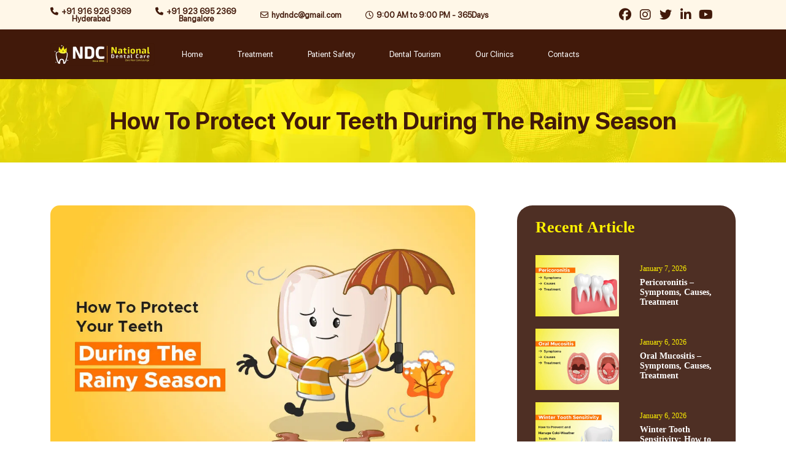

--- FILE ---
content_type: text/html; charset=UTF-8
request_url: https://www.nationaldentalcare.in/how-to-protect-your-teeth-during-the-rainy-season/
body_size: 19348
content:
<!doctype html>
<html lang="en-US">
<head>
	<meta charset="UTF-8">
	<meta name="viewport" content="width=device-width, initial-scale=1">
	<link rel="profile" href="https://gmpg.org/xfn/11">
	<meta name="google-site-verification" content="JGKk61IMKtAl7hgpoSCbozTJuNKuIkrFW762aIlCWkA" />
	<script>(function(w,d,s,l,i){w[l]=w[l]||[];w[l].push({'gtm.start':
new Date().getTime(),event:'gtm.js'});var f=d.getElementsByTagName(s)[0],
j=d.createElement(s),dl=l!='dataLayer'?'&l='+l:'';j.async=true;j.src=
'https://www.googletagmanager.com/gtm.js?id='+i+dl;f.parentNode.insertBefore(j,f);
})(window,document,'script','dataLayer','GTM-WFJZVPF');</script>

<meta name="facebook-domain-verification" content="th7tf7z6ddtxabtu3x9cccnckiwe2a" />

<!-- Facebook Pixel Code -->
 <script>
  !function(f,b,e,v,n,t,s)
  {if(f.fbq)return;n=f.fbq=function(){n.callMethod?
  n.callMethod.apply(n,arguments):n.queue.push(arguments)};
  if(!f._fbq)f._fbq=n;n.push=n;n.loaded=!0;n.version='2.0';
  n.queue=[];t=b.createElement(e);t.async=!0;
  t.src=v;s=b.getElementsByTagName(e)[0];
  s.parentNode.insertBefore(t,s)}(window, document,'script',
  'https://connect.facebook.net/en_US/fbevents.js');
  fbq('init', '730326064066956');
  fbq('track', 'PageView');
</script>


	<meta name='robots' content='index, follow, max-image-preview:large, max-snippet:-1, max-video-preview:-1' />

	<!-- This site is optimized with the Yoast SEO plugin v24.9 - https://yoast.com/wordpress/plugins/seo/ -->
	<title>How To Protect Your Teeth During The Rainy Season</title>
	<meta name="description" content="Discover how to maintain oral health and prevent common issues during the rainy season. Visit the best dental clinic in Hyderabad for expert care." />
	<link rel="canonical" href="https://www.nationaldentalcare.in/how-to-protect-your-teeth-during-the-rainy-season/" />
	<meta property="og:locale" content="en_US" />
	<meta property="og:type" content="article" />
	<meta property="og:title" content="How To Protect Your Teeth During The Rainy Season" />
	<meta property="og:description" content="Discover how to maintain oral health and prevent common issues during the rainy season. Visit the best dental clinic in Hyderabad for expert care." />
	<meta property="og:url" content="https://www.nationaldentalcare.in/how-to-protect-your-teeth-during-the-rainy-season/" />
	<meta property="og:site_name" content="National Dental Care" />
	<meta property="article:publisher" content="https://www.facebook.com/NDCHyderabad/" />
	<meta property="article:published_time" content="2024-08-02T11:16:04+00:00" />
	<meta property="og:image" content="https://www.nationaldentalcare.in/wp-content/uploads/2024/08/how-to-protect-teeth-during-the-rainy-season.jpg" />
	<meta property="og:image:width" content="1000" />
	<meta property="og:image:height" content="677" />
	<meta property="og:image:type" content="image/jpeg" />
	<meta name="author" content="admin_ndcjan" />
	<meta name="twitter:card" content="summary_large_image" />
	<meta name="twitter:creator" content="@care_ndc" />
	<meta name="twitter:site" content="@care_ndc" />
	<meta name="twitter:label1" content="Written by" />
	<meta name="twitter:data1" content="admin_ndcjan" />
	<meta name="twitter:label2" content="Est. reading time" />
	<meta name="twitter:data2" content="5 minutes" />
	<script type="application/ld+json" class="yoast-schema-graph">{"@context":"https://schema.org","@graph":[{"@type":"WebPage","@id":"https://www.nationaldentalcare.in/how-to-protect-your-teeth-during-the-rainy-season/","url":"https://www.nationaldentalcare.in/how-to-protect-your-teeth-during-the-rainy-season/","name":"How To Protect Your Teeth During The Rainy Season","isPartOf":{"@id":"https://www.nationaldentalcare.in/#website"},"primaryImageOfPage":{"@id":"https://www.nationaldentalcare.in/how-to-protect-your-teeth-during-the-rainy-season/#primaryimage"},"image":{"@id":"https://www.nationaldentalcare.in/how-to-protect-your-teeth-during-the-rainy-season/#primaryimage"},"thumbnailUrl":"https://www.nationaldentalcare.in/wp-content/uploads/2024/08/how-to-protect-teeth-during-the-rainy-season.jpg","datePublished":"2024-08-02T11:16:04+00:00","author":{"@id":"https://www.nationaldentalcare.in/#/schema/person/656ebb92abca1d08ce571b722518d635"},"description":"Discover how to maintain oral health and prevent common issues during the rainy season. Visit the best dental clinic in Hyderabad for expert care.","breadcrumb":{"@id":"https://www.nationaldentalcare.in/how-to-protect-your-teeth-during-the-rainy-season/#breadcrumb"},"inLanguage":"en-US","potentialAction":[{"@type":"ReadAction","target":["https://www.nationaldentalcare.in/how-to-protect-your-teeth-during-the-rainy-season/"]}]},{"@type":"ImageObject","inLanguage":"en-US","@id":"https://www.nationaldentalcare.in/how-to-protect-your-teeth-during-the-rainy-season/#primaryimage","url":"https://www.nationaldentalcare.in/wp-content/uploads/2024/08/how-to-protect-teeth-during-the-rainy-season.jpg","contentUrl":"https://www.nationaldentalcare.in/wp-content/uploads/2024/08/how-to-protect-teeth-during-the-rainy-season.jpg","width":1000,"height":677},{"@type":"BreadcrumbList","@id":"https://www.nationaldentalcare.in/how-to-protect-your-teeth-during-the-rainy-season/#breadcrumb","itemListElement":[{"@type":"ListItem","position":1,"name":"Home","item":"https://www.nationaldentalcare.in/"},{"@type":"ListItem","position":2,"name":"How To Protect Your Teeth During The Rainy Season"}]},{"@type":"WebSite","@id":"https://www.nationaldentalcare.in/#website","url":"https://www.nationaldentalcare.in/","name":"National Dental Care","description":"","potentialAction":[{"@type":"SearchAction","target":{"@type":"EntryPoint","urlTemplate":"https://www.nationaldentalcare.in/?s={search_term_string}"},"query-input":{"@type":"PropertyValueSpecification","valueRequired":true,"valueName":"search_term_string"}}],"inLanguage":"en-US"},{"@type":"Person","@id":"https://www.nationaldentalcare.in/#/schema/person/656ebb92abca1d08ce571b722518d635","name":"admin_ndcjan","image":{"@type":"ImageObject","inLanguage":"en-US","@id":"https://www.nationaldentalcare.in/#/schema/person/image/","url":"https://secure.gravatar.com/avatar/380cee36f8eaf60de75b753a9733be860211acc5b50478c41dd680f3838518e7?s=96&d=mm&r=g","contentUrl":"https://secure.gravatar.com/avatar/380cee36f8eaf60de75b753a9733be860211acc5b50478c41dd680f3838518e7?s=96&d=mm&r=g","caption":"admin_ndcjan"},"sameAs":["https://www.nationaldentalcare.in/"],"url":"https://www.nationaldentalcare.in/author/admin_ndcjan/"}]}</script>
	<!-- / Yoast SEO plugin. -->


<link rel='dns-prefetch' href='//unpkg.com' />
<link rel='dns-prefetch' href='//cdnjs.cloudflare.com' />
<link rel="alternate" type="application/rss+xml" title="National Dental Care &raquo; Feed" href="https://www.nationaldentalcare.in/feed/" />
<link rel="alternate" type="application/rss+xml" title="National Dental Care &raquo; Comments Feed" href="https://www.nationaldentalcare.in/comments/feed/" />
<link rel="alternate" type="application/rss+xml" title="National Dental Care &raquo; How To Protect Your Teeth During The Rainy Season Comments Feed" href="https://www.nationaldentalcare.in/how-to-protect-your-teeth-during-the-rainy-season/feed/" />
<link rel="alternate" title="oEmbed (JSON)" type="application/json+oembed" href="https://www.nationaldentalcare.in/wp-json/oembed/1.0/embed?url=https%3A%2F%2Fwww.nationaldentalcare.in%2Fhow-to-protect-your-teeth-during-the-rainy-season%2F" />
<link rel="alternate" title="oEmbed (XML)" type="text/xml+oembed" href="https://www.nationaldentalcare.in/wp-json/oembed/1.0/embed?url=https%3A%2F%2Fwww.nationaldentalcare.in%2Fhow-to-protect-your-teeth-during-the-rainy-season%2F&#038;format=xml" />
<style id='wp-img-auto-sizes-contain-inline-css'>
img:is([sizes=auto i],[sizes^="auto," i]){contain-intrinsic-size:3000px 1500px}
/*# sourceURL=wp-img-auto-sizes-contain-inline-css */
</style>
<style id='wp-emoji-styles-inline-css'>

	img.wp-smiley, img.emoji {
		display: inline !important;
		border: none !important;
		box-shadow: none !important;
		height: 1em !important;
		width: 1em !important;
		margin: 0 0.07em !important;
		vertical-align: -0.1em !important;
		background: none !important;
		padding: 0 !important;
	}
/*# sourceURL=wp-emoji-styles-inline-css */
</style>
<style id='wp-block-library-inline-css'>
:root{--wp-block-synced-color:#7a00df;--wp-block-synced-color--rgb:122,0,223;--wp-bound-block-color:var(--wp-block-synced-color);--wp-editor-canvas-background:#ddd;--wp-admin-theme-color:#007cba;--wp-admin-theme-color--rgb:0,124,186;--wp-admin-theme-color-darker-10:#006ba1;--wp-admin-theme-color-darker-10--rgb:0,107,160.5;--wp-admin-theme-color-darker-20:#005a87;--wp-admin-theme-color-darker-20--rgb:0,90,135;--wp-admin-border-width-focus:2px}@media (min-resolution:192dpi){:root{--wp-admin-border-width-focus:1.5px}}.wp-element-button{cursor:pointer}:root .has-very-light-gray-background-color{background-color:#eee}:root .has-very-dark-gray-background-color{background-color:#313131}:root .has-very-light-gray-color{color:#eee}:root .has-very-dark-gray-color{color:#313131}:root .has-vivid-green-cyan-to-vivid-cyan-blue-gradient-background{background:linear-gradient(135deg,#00d084,#0693e3)}:root .has-purple-crush-gradient-background{background:linear-gradient(135deg,#34e2e4,#4721fb 50%,#ab1dfe)}:root .has-hazy-dawn-gradient-background{background:linear-gradient(135deg,#faaca8,#dad0ec)}:root .has-subdued-olive-gradient-background{background:linear-gradient(135deg,#fafae1,#67a671)}:root .has-atomic-cream-gradient-background{background:linear-gradient(135deg,#fdd79a,#004a59)}:root .has-nightshade-gradient-background{background:linear-gradient(135deg,#330968,#31cdcf)}:root .has-midnight-gradient-background{background:linear-gradient(135deg,#020381,#2874fc)}:root{--wp--preset--font-size--normal:16px;--wp--preset--font-size--huge:42px}.has-regular-font-size{font-size:1em}.has-larger-font-size{font-size:2.625em}.has-normal-font-size{font-size:var(--wp--preset--font-size--normal)}.has-huge-font-size{font-size:var(--wp--preset--font-size--huge)}.has-text-align-center{text-align:center}.has-text-align-left{text-align:left}.has-text-align-right{text-align:right}.has-fit-text{white-space:nowrap!important}#end-resizable-editor-section{display:none}.aligncenter{clear:both}.items-justified-left{justify-content:flex-start}.items-justified-center{justify-content:center}.items-justified-right{justify-content:flex-end}.items-justified-space-between{justify-content:space-between}.screen-reader-text{border:0;clip-path:inset(50%);height:1px;margin:-1px;overflow:hidden;padding:0;position:absolute;width:1px;word-wrap:normal!important}.screen-reader-text:focus{background-color:#ddd;clip-path:none;color:#444;display:block;font-size:1em;height:auto;left:5px;line-height:normal;padding:15px 23px 14px;text-decoration:none;top:5px;width:auto;z-index:100000}html :where(.has-border-color){border-style:solid}html :where([style*=border-top-color]){border-top-style:solid}html :where([style*=border-right-color]){border-right-style:solid}html :where([style*=border-bottom-color]){border-bottom-style:solid}html :where([style*=border-left-color]){border-left-style:solid}html :where([style*=border-width]){border-style:solid}html :where([style*=border-top-width]){border-top-style:solid}html :where([style*=border-right-width]){border-right-style:solid}html :where([style*=border-bottom-width]){border-bottom-style:solid}html :where([style*=border-left-width]){border-left-style:solid}html :where(img[class*=wp-image-]){height:auto;max-width:100%}:where(figure){margin:0 0 1em}html :where(.is-position-sticky){--wp-admin--admin-bar--position-offset:var(--wp-admin--admin-bar--height,0px)}@media screen and (max-width:600px){html :where(.is-position-sticky){--wp-admin--admin-bar--position-offset:0px}}

/*# sourceURL=wp-block-library-inline-css */
</style>
<style id='classic-theme-styles-inline-css'>
/*! This file is auto-generated */
.wp-block-button__link{color:#fff;background-color:#32373c;border-radius:9999px;box-shadow:none;text-decoration:none;padding:calc(.667em + 2px) calc(1.333em + 2px);font-size:1.125em}.wp-block-file__button{background:#32373c;color:#fff;text-decoration:none}
/*# sourceURL=/wp-includes/css/classic-themes.min.css */
</style>
<link rel='stylesheet' id='ashzone-bootstrap-css' href='https://www.nationaldentalcare.in/wp-content/themes/ndc/assets/css/bootstrap.min.css?ver=6.9' media='all' />
<link rel='stylesheet' id='ashzone-style-css' href='https://www.nationaldentalcare.in/wp-content/themes/ndc/assets/css/style.css?ver=6.9' media='all' />
<link rel='stylesheet' id='ashzone-dev-style-css' href='https://www.nationaldentalcare.in/wp-content/themes/ndc/assets/css/dev.css?ver=6.9' media='all' />
<link rel='stylesheet' id='ashzone-responsive-css' href='https://www.nationaldentalcare.in/wp-content/themes/ndc/assets/css/responsive.css?ver=6.9' media='all' />
<link rel='stylesheet' id='ashzone-owl-style-css' href='https://www.nationaldentalcare.in/wp-content/themes/ndc/assets/css/owl.carousel.min.css?ver=6.9' media='all' />
<link rel='stylesheet' id='ashzone-fontawesome-css' href='https://www.nationaldentalcare.in/wp-content/themes/ndc/assets/css/fontawesome.css?ver=6.9' media='all' />
<link rel='stylesheet' id='ashzone-aos-css' href='https://unpkg.com/aos@2.3.1/dist/aos.css?ver=6.9' media='all' />
<link rel='stylesheet' id='ashzone-fancybox-css' href='https://cdnjs.cloudflare.com/ajax/libs/fancybox/3.5.7/jquery.fancybox.min.css?ver=6.9' media='all' />
<script src="https://www.nationaldentalcare.in/wp-includes/js/jquery/jquery.min.js?ver=3.7.1" id="jquery-core-js"></script>
<script src="https://www.nationaldentalcare.in/wp-includes/js/jquery/jquery-migrate.min.js?ver=3.4.1" id="jquery-migrate-js"></script>
<link rel="https://api.w.org/" href="https://www.nationaldentalcare.in/wp-json/" /><link rel="alternate" title="JSON" type="application/json" href="https://www.nationaldentalcare.in/wp-json/wp/v2/posts/7162" /><link rel="EditURI" type="application/rsd+xml" title="RSD" href="https://www.nationaldentalcare.in/xmlrpc.php?rsd" />
<meta name="generator" content="WordPress 6.9" />
<link rel='shortlink' href='https://www.nationaldentalcare.in/?p=7162' />
<meta name="cdp-version" content="1.5.0" /><link rel="shortcut icon" href="https://www.nationaldentalcare.in/wp-content/themes/ndc/assets/images/favicon.png" />
<script src="https://unpkg.com/aos@2.3.1/dist/aos.js"></script>
<link rel="icon" href="https://www.nationaldentalcare.in/wp-content/uploads/2025/01/cropped-NDC-Logo-32x32.png" sizes="32x32" />
<link rel="icon" href="https://www.nationaldentalcare.in/wp-content/uploads/2025/01/cropped-NDC-Logo-192x192.png" sizes="192x192" />
<link rel="apple-touch-icon" href="https://www.nationaldentalcare.in/wp-content/uploads/2025/01/cropped-NDC-Logo-180x180.png" />
<meta name="msapplication-TileImage" content="https://www.nationaldentalcare.in/wp-content/uploads/2025/01/cropped-NDC-Logo-270x270.png" />
		<style id="wp-custom-css">
			.info-add a {
    color: #fff;
}		</style>
		</head>
<body class="wp-singular post-template-default single single-post postid-7162 single-format-standard wp-theme-ndc">


<noscript><iframe src="https://www.googletagmanager.com/ns.html?id=GTM-WFJZVPF"
height="0" width="0" style="display:none;visibility:hidden"></iframe></noscript>


<!-- End Facebook Pixel Code -->


<noscript><img height="1" width="1" style="display:none"
  src="https://www.facebook.com/tr?id=730326064066956&ev=PageView&noscript=1"
/></noscript> 



<a class="skip-link screen-reader-text" href="#content">Skip to content</a>


<!-- ============= hader strip ============== -->
 
<div class="top-header desk-view">

<div class="container">

    <div class="row align-items-center">

        <div class="col-md-9">

            <div class="strip-email-top">

                <div class="strip-nav-info">

                    <a href="tel:+91 916 926 9369"><i class="fa-solid fa-phone"></i>+91 916 926 9369 <br><span>Hyderabad</span></a>
                    <a href="tel:+91 923 695 2369"><i class="fa-solid fa-phone"></i>+91 923 695 2369 <br><span>Bangalore</span></a>

                </div>
                <div class="strip-nav-info">

                    <a href="mailto:hydndc@gmail.com"><i class="fa-regular fa-envelope"></i>hydndc@gmail.com</a>
                    <p><i class="fa-regular fa-clock"></i>9:00 AM to 9:00 PM - 365Days</p>

                </div>

            </div>
        </div>


        <div class="col-md-3">

            <ul class="head-strip-social mb-0">

                <li><a href="https://www.facebook.com/NDCHyderabad/" target="_blank"><i class="fa-brands fa-facebook"></i></a></li>

                <li><a href="https://www.instagram.com/ndc_hyderabad/" target="_blank"><i class="fa-brands fa-instagram"></i></a></li>

                <li><a href="https://x.com/care_ndc" target="_blank"><i class="fa-brands fa-twitter"></i></a></li>
                
                <li><a href="https://www.linkedin.com/company/ndc-hyderabad/?viewAsMember=true" target="_blank"><i class="fa-brands fa-linkedin-in"></i></a></li>

                <li><a href="https://www.youtube.com/channel/UC6cRnjanvCg1D4Ykg1-ShkA" target="_blank"><i class="fa-brands fa-youtube"></i></a></li>




            </ul>

        </div>


    </div>

</div>

</div>

<!-- ============= hader strip end ============== -->

<!-- ==============header area ============== -->

<header id="header" class="header-area">
    <div class="main-header">
        <nav class="navbar navbar-expand-lg navbar-dark">
            <div class="container">
                <a class="navbar-brand" href="https://www.nationaldentalcare.in"><img
                        src="https://www.nationaldentalcare.in//wp-content/uploads/2025/01/NDC-Logo.png" alt="logo" /></a>
                <button class="navbar-toggler" type="button" data-bs-toggle="collapse"
                    data-bs-target="#collapsibleNavbar">
                    <span class="navbar-toggler-icon"><i class="fa-solid fa-bars"></i></span>
                </button>
                <div class="collapse navbar-collapse" id="collapsibleNavbar">
                    <span class="swm-mobi-nav-close mob-view" data-bs-toggle="collapse"
                        data-bs-target="#collapsibleNavbar"><div class="logo"> <a href="https://www.nationaldentalcare.in/"> <img alt="psri logo"  src="https://www.nationaldentalcare.in/wp-content/uploads/2025/01/NDC-Logo.png"></a></div><i class="fa-solid fa-xmark"></i></span>
                    <ul class="navbar-nav">
                        <li class="nav-item ">
                            <a class="nav-link" href="https://www.nationaldentalcare.in">Home</a>
                        </li>
                        <li class="nav-item mob-view">
                            <a class="nav-link" href="https://www.nationaldentalcare.in/about-us">About Us</a>
                        </li>
                        <li class="nav-item dropdown nav-itm-cstm">
                            <a class="nav-link dropbtn megamenu-column-header" href="https://www.nationaldentalcare.in/treatments/">Treatment</a>
							<span class="mob-view nav-link dropbtn megamenu-column-header btn-mob"></span>
                            <ul class="dropdown-content cstm-drop-menu">
                                <div class="container">
                                    <div class="row">
                                        <div class="col-md-6 mega-clm">
                                            <ul class="nav flex-column">
                                                <li class="nav-item">
                                                    <a class="nav-link" href="https://www.nationaldentalcare.in/root-canal-treatment-rct">Root Canal Treatment</a>
                                                </li>
                                                <li class="nav-item">
                                                    <a class="nav-link" href="https://www.nationaldentalcare.in/dental-implants-treatment">Dental implants treatment</a>
                                                </li>
                                                <li class="nav-item">
                                                    <a class="nav-link" href="https://www.nationaldentalcare.in/painless-wisdom-teeth-removal-extraction">Wisdom Teeth Removal</a>
                                                </li>
                                                <li class="nav-item">
                                                    <a class="nav-link" href="https://www.nationaldentalcare.in/dental-filling-teeth-cavity-treatment">Dental Fillings</a>
                                                </li>
												<li class="nav-item">
                                                    <a class="nav-link" href="https://www.nationaldentalcare.in/dental-braces-treatment">Teeth Braces & Clips </a>
                                                </li>
												<li class="nav-item">
                                                    <a class="nav-link" href="https://www.nationaldentalcare.in/clear-aligners-invisible-braces-treatment">Clear Aligners</a>
                                                </li>
												<li class="nav-item">
                                                    <a class="nav-link" href="https://www.nationaldentalcare.in/dental-crowns-bridges-treatment">Bridges & Crowns </a>
                                                </li>
                                            </ul>
                                        </div>
                                        <div class="col-md-6 mega-clm">
                                            <ul class="nav flex-column">
                                                <li class="nav-item">
                                                    <a class="nav-link" href="https://www.nationaldentalcare.in/teeth-whitening-treatment">Teeth Whitening </a>
                                                </li>
                                                <li class="nav-item">
                                                    <a class="nav-link" href="https://www.nationaldentalcare.in/teeth-gap-treatment">Teeth Gap Treatment </a>
                                                </li>
                                                <li class="nav-item">
                                                    <a class="nav-link" href="https://www.nationaldentalcare.in/general-dentist-in-hyderabad">General Dentistry </a>
                                                </li>
												<li class="nav-item">
                                                    <a class="nav-link" href="https://www.nationaldentalcare.in/best-preventive-dentistry-in-hyderabad">Preventive Dentistry</a>
                                                </li>
												<li class="nav-item">
                                                    <a class="nav-link" href="https://www.nationaldentalcare.in/best-pediatric-dentist-in-hyderabad">Pediatric Dentistry </a>
                                                </li>
												<li class="nav-item">
                                                    <a class="nav-link" href="https://www.nationaldentalcare.in/cosmetic-dentist-in-hyderabad">Cosmetic Dentistry</a>
                                                </li>
                                            </ul>
                                        </div>


                                    </div>
                                </div>
                            </ul>
                        </li>

                        <li class="nav-item">
                            <a class="nav-link" href="https://www.nationaldentalcare.in/patient-staff-safety"> Patient Safety</a>
                        </li>
                        <li class="nav-item">
                            <a class="nav-link" href="https://www.nationaldentalcare.in/dental-tourism-in-india"> Dental Tourism</a>
                        </li>
                        <li class="nav-item mob-view">
                            <a class="nav-link" href="https://www.nationaldentalcare.in/blogs"> Blog</a>
                        </li>
                        <li class="nav-item mob-view">
                            <a class="nav-link" href="#"> Gallery</a>
                        </li>
                        <li class="nav-item mob-view">
                            <a class="nav-link" href="#"> Staff and Patient Safety</a>
                        </li>
                        
                                                <!-- <li class="nav-item dropdown">
                            <a class="nav-link dropbtn megamenu-column-header" href="https://www.nationaldentalcare.in/our-clinics/">Our Clinics</a>
							<span class="mob-view nav-link dropbtn megamenu-column-header btn-mob"></span>
                            <ul class="dropdown-content">
                                                                <li><a
                                        href="https://www.nationaldentalcare.in/dental-clinic-as-rao-nagar/">AS Rao Nagar</a>
                                </li>
                                                                <li><a
                                        href="https://www.nationaldentalcare.in/clinics/dental-clinics-near-me/">Dental Clinics Near Me</a>
                                </li>
                                                                <li><a
                                        href="https://www.nationaldentalcare.in/clinics/dental-hospitals-near-me/">Dental Hospitals Near Me</a>
                                </li>
                                                                <li><a
                                        href="https://www.nationaldentalcare.in/clinics/dentists-near-me/">Dentists Near Me</a>
                                </li>
                                                                <li><a
                                        href="https://www.nationaldentalcare.in/dental-clinic-dilsukhnagar/">Dilsukhnagar</a>
                                </li>
                                                                <li><a
                                        href="https://www.nationaldentalcare.in/dental-clinic-electronic-city/">Electronic City</a>
                                </li>
                                                                <li><a
                                        href="https://www.nationaldentalcare.in/dental-clinic-gachibowli-kondapur/">Gachibowli</a>
                                </li>
                                                                <li><a
                                        href="https://www.nationaldentalcare.in/dental-clinic-hsr-layout/">HSR Layout</a>
                                </li>
                                                                <li><a
                                        href="https://www.nationaldentalcare.in/dental-clinic-kannamangala-whitefield/">Kannamangala</a>
                                </li>
                                                                <li><a
                                        href="https://www.nationaldentalcare.in/dental-clinic-kompally/">Kompally</a>
                                </li>
                                                                <li><a
                                        href="https://www.nationaldentalcare.in/dental-clinic-kphb-kukatpally/">KPHB</a>
                                </li>
                                                                <li><a
                                        href="https://www.nationaldentalcare.in/dental-clinic-madinaguda/">Madinaguda</a>
                                </li>
                                                                <li><a
                                        href="https://www.nationaldentalcare.in/dental-clinic-nallagandla/">Nallagandla</a>
                                </li>
                                                                <li><a
                                        href="https://www.nationaldentalcare.in/dental-clinic-puppalaguda-manikonda/">Puppalaguda Manikonda</a>
                                </li>
                                                                <li><a
                                        href="https://www.nationaldentalcare.in/dental-clinic-sarjapur-clinic/">Sarjapur Clinic</a>
                                </li>
                                                                <li><a
                                        href="https://www.nationaldentalcare.in/dental-clinic-in-srinagar-colony/">Srinagar Colony</a>
                                </li>
                                                                <li><a
                                        href="https://www.nationaldentalcare.in/dental-clinic-vanasthalipuram/">Vanasthalipuram</a>
                                </li>
                                                                <li><a
                                        href="https://www.nationaldentalcare.in/dental-clinic-in-whitefield/">Whitefield</a>
                                </li>
                                                            </ul>
                        </li> -->

                        <li class="nav-item dropdown nav-itm-cstm">
                            <a class="nav-link dropbtn megamenu-column-header" href="https://www.nationaldentalcare.in/our-clinics/">Our Clinics</a>
							<span class="mob-view nav-link dropbtn megamenu-column-header btn-mob"></span>
                            <ul class="dropdown-content cstm-drop-menu">
                                <div class="container">
                                    <div class="row">
                                        <div class="col-md-6 mega-clm">
                                            <ul class="nav flex-column">
                                            <li class="nav-item">
                                                    <h5><strong>Hyderabad</strong></h5>
                                                </li>
                                                <li class="nav-item">
                                                    <a class="nav-link" href="https://www.nationaldentalcare.in/dental-clinic-as-rao-nagar">AS Rao Nagar</a>
                                                </li>
                                                <li class="nav-item">
                                                    <a class="nav-link" href="https://www.nationaldentalcare.in/dental-clinic-dilsukhnagar">Dilsukhnagar</a>
                                                </li>
                                                <li class="nav-item">
                                                    <a class="nav-link" href="https://www.nationaldentalcare.in/dental-clinic-gachibowli-kondapur">Gachibowli</a>
                                                </li>
												<li class="nav-item">
                                                    <a class="nav-link" href="https://www.nationaldentalcare.in/dental-clinic-kompally">Kompally</a>
                                                </li>
												<li class="nav-item">
                                                    <a class="nav-link" href="https://www.nationaldentalcare.in/dental-clinic-kphb-kukatpally">KPHB</a>
                                                </li>
												<li class="nav-item">
                                                    <a class="nav-link" href="https://www.nationaldentalcare.in/dental-clinic-madinaguda">Madinaguda</a>
                                                </li>
                                                <li class="nav-item">
                                                    <a class="nav-link" href="https://www.nationaldentalcare.in/dental-clinic-nallagandla">Nallagandla</a>
                                                </li>
                                                <li class="nav-item">
                                                    <a class="nav-link" href="https://www.nationaldentalcare.in/dental-clinic-puppalaguda-manikonda">Puppalaguda Manikonda</a>
                                                </li>
                                                <li class="nav-item">
                                                    <a class="nav-link" href="https://www.nationaldentalcare.in/dental-clinic-in-srinagar-colony">Srinagar Colony</a>
                                                </li>
                                                <li class="nav-item">
                                                    <a class="nav-link" href="https://www.nationaldentalcare.in/dental-clinic-vanasthalipuram">Vanasthalipuram</a>
                                                </li>
                                            </ul>
                                        </div>
                                        <div class="col-md-6 mega-clm">
                                            <ul class="nav flex-column">
                                            <li class="nav-item">
                                                    <h5><strong>Bangalore</strong></h5>
                                                </li>
                                                <li class="nav-item">
                                                    <a class="nav-link" href="https://www.nationaldentalcare.in/dental-clinic-hsr-layout"> HSR Layout</a>
                                                </li>
                                                <li class="nav-item">
                                                    <a class="nav-link" href="https://www.nationaldentalcare.in/dental-clinic-sarjapur-clinic">Sarjapur Clinic</a>
                                                </li>
                                                <li class="nav-item">
                                                    <a class="nav-link" href="https://www.nationaldentalcare.in/dental-clinic-kannamangala-whitefield">Kannamangala Whitefield</a>
                                                </li>
												<li class="nav-item">
                                                    <a class="nav-link" href="https://www.nationaldentalcare.in/dental-clinic-electronic-city">Electronic City</a>
                                                </li>
												<li class="nav-item">
                                                    <a class="nav-link" href="https://www.nationaldentalcare.in/dental-clinic-in-whitefield/">Whitefield</a>
                                                </li>
                                            </ul>
                                        </div>


                                    </div>
                                </div>
                            </ul>
                        </li>

						<li class="nav-item">
                            <a class="nav-link" href="https://www.nationaldentalcare.in/contact-us"> Contacts</a>
                        </li>


                                            </ul>

                </div>
            </div>
        </nav>
    </div>
</header>
<!-- ==============end header area ============== -->



<!-- ==============header area ============== -->
<section class="bred-strip" style="background-image: url(https://www.nationaldentalcare.in/wp-content/themes/ndc/assets/images/blog-strip.jpg);">
    <div class="container">
        <div class="row">
            <div class="col-lg-12">
                <div class="bread-inner-content">
                    <h1>
                        How To Protect Your Teeth During The Rainy Season                    </h1>
                </div>
            </div>
        </div>
    </div>
</section>



<section class="main-blog-area">
    <div class="container">
        <div class="row">
            <div class="col-lg-8">
                <div class="blog-left-area blog-inner-lft">
                    <div class="inner-main-blog-cnt">
                        <img src="https://www.nationaldentalcare.in/wp-content/uploads/2024/08/how-to-protect-teeth-during-the-rainy-season.jpg" alt="blog-big"
                            class="img-fluid" />

                        <p><span style="font-weight: 400;">While the rainy season offers a refreshing respite from the intense heat, it also brings along several health challenges, including issues related to dental health. </span><b>Oral Health Issues in Rainy Season </b><span style="font-weight: 400;">might arise from the combination of elevated humidity and sudden temperature swings, which can serve as a haven for germs and fungi. This particular setting can make pre-existing dental issues worse or possibly lead to the emergence of new ones. So, let&#8217;s explore the causes of these problems and discuss <span style="color: #0000ff;"><strong><a style="color: #0000ff;" href="https://www.nationaldentalcare.in/caring-for-your-dentures-retainers-during-the-monsoon-season/">tooth protection strategies</a></strong></span> for the monsoon.</span></p>
<p><span style="font-weight: 400;"><img fetchpriority="high" decoding="async" class="wp-image-7163 size-full aligncenter" src="https://www.nationaldentalcare.in//wp-content/uploads/2024/08/how-io-protect-your-teeth-during-the-rainy-season.jpg" alt="Tips for Preventing Oral Health Issues in Rainy Season" width="1000" height="482" srcset="https://www.nationaldentalcare.in/wp-content/uploads/2024/08/how-io-protect-your-teeth-during-the-rainy-season.jpg 1000w, https://www.nationaldentalcare.in/wp-content/uploads/2024/08/how-io-protect-your-teeth-during-the-rainy-season-300x145.jpg 300w, https://www.nationaldentalcare.in/wp-content/uploads/2024/08/how-io-protect-your-teeth-during-the-rainy-season-768x370.jpg 768w" sizes="(max-width: 1000px) 100vw, 1000px" /><br />
</span></p>
<p><b>Why Oral Health Issues Occur in Rainy Season?</b></p>
<p><span style="font-weight: 400;">Because of the high humidity during the rainy season, fungus and bacteria can flourish. The moisture in the air and frequent consumption of hot beverages to protect yourself from the cold can lead to an imbalance in the mouth&#8217;s natural flora. This imbalance can result in an increased risk of gum infections, tooth decay, and other <span style="color: #0000ff;"><strong><a style="color: #0000ff;" href="https://www.nationaldentalcare.in/the-right-oral-care-in-older-age-for-a-healthy-living-dentist-in-manikonda/">oral health problems</a></strong></span>. Additionally, the sudden temperature changes from hot to cold and vice versa can cause sensitivity issues.</span></p>
<p><b>Effective Oral Care Tips for the Rainy Season</b></p>
<p><span style="font-weight: 400;">To protect your teeth, follow these </span><b>Oral Care Tips for the Rainy Season</b><span style="font-weight: 400;">:</span></p>
<p><b>1. Maintain Proper Oral Hygiene</b></p>
<ul>
<li style="font-weight: 400;" aria-level="1"><span style="font-weight: 400;">Brush your teeth at least twice a day using fluoride toothpaste. This helps remove plaque and prevents cavities.</span></li>
<li style="font-weight: 400;" aria-level="1"><span style="font-weight: 400;">Floss daily to remove food particles and plaque between your teeth and under the gumline.</span></li>
</ul>
<p>&nbsp;</p>
<p><b>2. Stay Hydrated</b></p>
<ul>
<li style="font-weight: 400;" aria-level="1"><span style="font-weight: 400;">Drink plenty of water to keep your mouth moist and help wash away food particles and bacteria.</span></li>
<li style="font-weight: 400;" aria-level="1"><span style="font-weight: 400;">Avoid sugary and caffeinated drinks, which can contribute to <span style="color: #0000ff;"><strong><a style="color: #0000ff;" href="https://www.nationaldentalcare.in/dental-filling-teeth-cavity-treatment/">tooth decay</a></strong></span> and dry mouth.</span></li>
</ul>
<p>&nbsp;</p>
<p><b>3. Consume a Balanced Diet</b></p>
<ul>
<li style="font-weight: 400;" aria-level="1"><span style="font-weight: 400;">Eat a diet rich in fruits, vegetables, whole grains, and lean proteins. These foods help maintain overall oral health.</span></li>
<li style="font-weight: 400;" aria-level="1"><span style="font-weight: 400;">Limit your intake of sugary snacks and beverages, which can increase the risk of cavities.</span></li>
</ul>
<p>&nbsp;</p>
<p><b>4. Avoid Frequent Snacking</b></p>
<ul>
<li style="font-weight: 400;" aria-level="1"><span style="font-weight: 400;">Frequent snacking can increase the risk of tooth decay. Stick to regular meals and limit snacks to <span style="color: #0000ff;"><strong><a style="color: #0000ff;" href="https://www.nationaldentalcare.in/beware-cold-and-flu-remedies-affect-your-oral-health/">maintain oral health</a></strong></span>.</span></li>
</ul>
<p>&nbsp;</p>
<p><b>5. Use Antiseptic Mouthwash</b></p>
<ul>
<li style="font-weight: 400;" aria-level="1"><span style="font-weight: 400;">Rinse your mouth with an antiseptic mouthwash to kill bacteria and freshen your breath. This can be especially helpful during the humid rainy season.</span></li>
</ul>
<p>&nbsp;</p>
<p><b>6. Visit Your Dentist Regularly</b></p>
<ul>
<li style="font-weight: 400;" aria-level="1"><span style="font-weight: 400;">Regular dental check-ups are essential to catch and treat any oral health issues early. If you’re searching for the </span><span style="color: #0000ff;"><strong><a style="color: #0000ff;" href="https://www.nationaldentalcare.in/">best dental clinic near me</a></strong></span><span style="font-weight: 400;"> online ensure they have good reviews and experienced dentists.</span></li>
</ul>
<p>&nbsp;</p>
<p><span style="font-weight: 400;">During the monsoon, specific care is needed to address the unique challenges posed by the weather. Hence here are some specific </span><b>dental care tips for monsoon </b><span style="font-weight: 400;">that you need to focus on:</span></p>
<p>&nbsp;</p>
<p><b>7. Combatting Sensitivity</b></p>
<ul>
<li style="font-weight: 400;" aria-level="1"><span style="font-weight: 400;">Sudden temperature changes can cause tooth sensitivity. Use toothpaste designed for sensitive teeth to help reduce discomfort.</span></li>
<li style="font-weight: 400;" aria-level="1"><span style="font-weight: 400;">Avoid extremely hot or cold foods and beverages to prevent triggering sensitivity.</span></li>
</ul>
<p>&nbsp;</p>
<p><b>8. Preventing Fungal Infections</b></p>
<ul>
<li style="font-weight: 400;" aria-level="1"><span style="font-weight: 400;">The humid environment can increase the <span style="color: #0000ff;"><strong><a style="color: #0000ff;" href="https://www.nationaldentalcare.in/dental-filling-teeth-cavity-treatment/">risk of fungal infections in the mouth</a></strong></span>. Maintain good oral hygiene and use antifungal mouthwash if necessary.</span></li>
<li style="font-weight: 400;" aria-level="1"><span style="font-weight: 400;">Keep your toothbrush dry and store it in an upright position to prevent the growth of fungi.</span></li>
</ul>
<p>&nbsp;</p>
<p><b>9. Managing Dry Mouth</b></p>
<ul>
<li style="font-weight: 400;" aria-level="1"><span style="font-weight: 400;">Dry mouth can be exacerbated by dehydration and certain medications. Chew sugar-free gum to stimulate saliva production and keep your mouth moist.</span></li>
<li style="font-weight: 400;" aria-level="1"><span style="font-weight: 400;">Use saliva substitutes if necessary and consult your dentist for advice.</span></li>
</ul>
<p>&nbsp;</p>
<p><b>Why Choose National Dental Care?</b></p>
<p><span style="font-weight: 400;">Maintaining oral health during the rainy season requires extra attention due to the unique challenges brought on by excessive humidity and sudden temperature changes. Beyond just brushing and flossing, it is essential to be aware of the environmental factors that can worsen dental issues. By following proper oral hygiene practices, you can protect your teeth from common </span><span style="color: #0000ff;"><a style="color: #0000ff;" href="https://www.nationaldentalcare.in/how-to-keep-children-away-from-infection-during-rainy-season/"><b>Oral Health Issues in Rainy Season</b></a></span><span style="font-weight: 400;">. Moreover, choosing the right dental care provider is also very much important for maintaining your perfect oral health. National Dental Care offers a comprehensive range of services tailored to meet your needs. Our experienced team of professionals uses the latest technology and techniques to provide high-quality care. Whether you need routine check-ups, treatment for dental issues, or preventive care, we are equipped to handle all your dental needs under one roof. </span></p>
<p><span style="font-weight: 400;">By choosing National Dental Care, you can rest assured that you are opting for the</span><span style="color: #0000ff;"><a style="color: #0000ff;" href="https://www.nationaldentalcare.in/"><b> best dental clinic in Hyderabad </b></a></span><span style="font-weight: 400;">where  you will not just get dental treatments but also invest in a lifetime of healthy smiles. Our commitment to patient education and preventive care empowers you to take control of your oral health, ensuring that you can enjoy the monsoon season without any dental woes. So don’t wait and let the rainy season catch you off guard, schedule your appointment with the </span><span style="color: #0000ff;"><strong><a style="color: #0000ff;" href="https://www.nationaldentalcare.in/dental-hospital-in-hyderabad/">best dental hospital in Hyderabad</a></strong></span><span style="font-weight: 400;"> today and experience the difference in quality care that only we can provide.</span></p>
<p><b>FAQs</b></p>
<p><b> Why are oral health issues more common during the rainy season?</b></p>
<p><b>Ans. </b><span style="font-weight: 400;">High humidity and temperature changes create an environment where bacteria and fungi can thrive, increasing the risk of infections and decay.</span></p>
<p><b> How can I prevent tooth sensitivity during the rainy season?</b></p>
<p><b>Ans.</b><span style="font-weight: 400;"> Use toothpaste for sensitive teeth, avoid extremely hot or cold foods, and maintain good oral hygiene to prevent sensitivity.</span></p>
<p><b> What should I do if I experience dry mouth during the rainy season?</b></p>
<p><b>Ans. </b><span style="font-weight: 400;">Stay hydrated, chew sugar-free gum to stimulate saliva production, and use saliva substitutes if necessary.</span></p>
<p><b> How often should I visit the dentist during the rainy season?</b></p>
<p><b>Ans. </b><span style="font-weight: 400;">Regular dental check-ups every six months are recommended, but if you experience any issues, visit your dentist immediately.</span></p>
<p><b> Where can I find the best dental clinic in Hyderabad?</b></p>
<p><b>Ans. </b><span style="font-weight: 400;">Look for a clinic with experienced dentists, good reviews, and comprehensive services. </span>National Dental Care is highly recommended for their quality care and professional team.</p>

                    </div>

                </div>
            </div>

            <div class="col-lg-4">
                <div class="blog-sidebar">
                                        <div class="recent-article">
                        <h4 class="right-cat-hed">Recent Article </h4>
                                                <div class="row align-items-center">
                            <div class="col-lg-6 col-md-6">
                                <div class="main-blog-img">
                                    <img src="https://www.nationaldentalcare.in/wp-content/uploads/2026/01/Pericoronitis_NDC.jpg" alt=""
                                        class="img-fluid">
                                </div>
                            </div>
                            <div class="col-lg-6 col-md-6">
                                <div class="main-blog-cnt">
                                    <div class="blog-tob-bx-cnt cmn-blog-txt">
                                        <h6>January 7, 2026</h6>
                                        <h3>
                                            <a
                                                href="https://www.nationaldentalcare.in/pericoronitis-symptoms-causes-treatment/">Pericoronitis – Symptoms, Causes, Treatment</a>
                                        </h3>
                                    </div>
                                </div>
                            </div>
                        </div>

                                                <div class="row align-items-center">
                            <div class="col-lg-6 col-md-6">
                                <div class="main-blog-img">
                                    <img src="https://www.nationaldentalcare.in/wp-content/uploads/2026/01/oral-mucositis.jpg" alt=""
                                        class="img-fluid">
                                </div>
                            </div>
                            <div class="col-lg-6 col-md-6">
                                <div class="main-blog-cnt">
                                    <div class="blog-tob-bx-cnt cmn-blog-txt">
                                        <h6>January 6, 2026</h6>
                                        <h3>
                                            <a
                                                href="https://www.nationaldentalcare.in/oral-mucositis-symptoms-causes-treatment/">Oral Mucositis – Symptoms, Causes, Treatment</a>
                                        </h3>
                                    </div>
                                </div>
                            </div>
                        </div>

                                                <div class="row align-items-center">
                            <div class="col-lg-6 col-md-6">
                                <div class="main-blog-img">
                                    <img src="https://www.nationaldentalcare.in/wp-content/uploads/2026/01/Winter-Tooth-Sensitivity_NDC.jpg" alt=""
                                        class="img-fluid">
                                </div>
                            </div>
                            <div class="col-lg-6 col-md-6">
                                <div class="main-blog-cnt">
                                    <div class="blog-tob-bx-cnt cmn-blog-txt">
                                        <h6>January 6, 2026</h6>
                                        <h3>
                                            <a
                                                href="https://www.nationaldentalcare.in/winter-tooth-sensitivity-how-to-prevent-and-manage-cold-weather-tooth-pain/">Winter Tooth Sensitivity: How to Prevent and Manage Cold-Weather Tooth Pain</a>
                                        </h3>
                                    </div>
                                </div>
                            </div>
                        </div>

                                                <div class="row align-items-center">
                            <div class="col-lg-6 col-md-6">
                                <div class="main-blog-img">
                                    <img src="https://www.nationaldentalcare.in/wp-content/uploads/2025/12/Gingival-Hyperplasia_NDC.jpg" alt=""
                                        class="img-fluid">
                                </div>
                            </div>
                            <div class="col-lg-6 col-md-6">
                                <div class="main-blog-cnt">
                                    <div class="blog-tob-bx-cnt cmn-blog-txt">
                                        <h6>December 3, 2025</h6>
                                        <h3>
                                            <a
                                                href="https://www.nationaldentalcare.in/gingival-hyperplasia-symptoms-causes-treatment/">Gingival Hyperplasia – Symptoms, Causes, Treatment</a>
                                        </h3>
                                    </div>
                                </div>
                            </div>
                        </div>

                                                <div class="row align-items-center">
                            <div class="col-lg-6 col-md-6">
                                <div class="main-blog-img">
                                    <img src="https://www.nationaldentalcare.in/wp-content/uploads/2025/12/NDC-2.jpg" alt=""
                                        class="img-fluid">
                                </div>
                            </div>
                            <div class="col-lg-6 col-md-6">
                                <div class="main-blog-cnt">
                                    <div class="blog-tob-bx-cnt cmn-blog-txt">
                                        <h6>December 1, 2025</h6>
                                        <h3>
                                            <a
                                                href="https://www.nationaldentalcare.in/dental-granuloma-symptoms-causes-treatment/">Dental Granuloma – Symptoms, Causes, Treatment</a>
                                        </h3>
                                    </div>
                                </div>
                            </div>
                        </div>

                                                <div class="row align-items-center">
                            <div class="col-lg-6 col-md-6">
                                <div class="main-blog-img">
                                    <img src="https://www.nationaldentalcare.in/wp-content/uploads/2025/11/NDC_01-8.jpg" alt=""
                                        class="img-fluid">
                                </div>
                            </div>
                            <div class="col-lg-6 col-md-6">
                                <div class="main-blog-cnt">
                                    <div class="blog-tob-bx-cnt cmn-blog-txt">
                                        <h6>November 25, 2025</h6>
                                        <h3>
                                            <a
                                                href="https://www.nationaldentalcare.in/why-india-is-emerging-as-a-top-destination-for-dental-tourism/">Why India is Emerging as a Top Destination for Dental Tourism?</a>
                                        </h3>
                                    </div>
                                </div>
                            </div>
                        </div>

                                                <div class="row align-items-center">
                            <div class="col-lg-6 col-md-6">
                                <div class="main-blog-img">
                                    <img src="https://www.nationaldentalcare.in/wp-content/uploads/2025/11/How-Smile-Makeovers-Are-Helping-Patients-With.jpg" alt=""
                                        class="img-fluid">
                                </div>
                            </div>
                            <div class="col-lg-6 col-md-6">
                                <div class="main-blog-cnt">
                                    <div class="blog-tob-bx-cnt cmn-blog-txt">
                                        <h6>November 24, 2025</h6>
                                        <h3>
                                            <a
                                                href="https://www.nationaldentalcare.in/how-smile-makeovers-are-helping-patients-with-tmj-disorders/">How Smile Makeovers Are Helping Patients With TMJ Disorders?</a>
                                        </h3>
                                    </div>
                                </div>
                            </div>
                        </div>

                                                <div class="row align-items-center">
                            <div class="col-lg-6 col-md-6">
                                <div class="main-blog-img">
                                    <img src="https://www.nationaldentalcare.in/wp-content/uploads/2025/11/NDC-Blog-Banner-OPG-Dental-X-Ray.jpg" alt=""
                                        class="img-fluid">
                                </div>
                            </div>
                            <div class="col-lg-6 col-md-6">
                                <div class="main-blog-cnt">
                                    <div class="blog-tob-bx-cnt cmn-blog-txt">
                                        <h6>November 17, 2025</h6>
                                        <h3>
                                            <a
                                                href="https://www.nationaldentalcare.in/opg-dental-x-ray-benefits-and-process/">OPG Dental X-Ray Benefits and Process</a>
                                        </h3>
                                    </div>
                                </div>
                            </div>
                        </div>

                                                <div class="row align-items-center">
                            <div class="col-lg-6 col-md-6">
                                <div class="main-blog-img">
                                    <img src="https://www.nationaldentalcare.in/wp-content/uploads/2025/11/Same-Day.jpg" alt=""
                                        class="img-fluid">
                                </div>
                            </div>
                            <div class="col-lg-6 col-md-6">
                                <div class="main-blog-cnt">
                                    <div class="blog-tob-bx-cnt cmn-blog-txt">
                                        <h6>November 14, 2025</h6>
                                        <h3>
                                            <a
                                                href="https://www.nationaldentalcare.in/is-same-day-dental-implant-possible/">Is Same Day Dental Implant Possible?</a>
                                        </h3>
                                    </div>
                                </div>
                            </div>
                        </div>

                                                <div class="row align-items-center">
                            <div class="col-lg-6 col-md-6">
                                <div class="main-blog-img">
                                    <img src="https://www.nationaldentalcare.in/wp-content/uploads/2025/11/NDC-Blog-Banner-Dental-Attrition.jpg" alt=""
                                        class="img-fluid">
                                </div>
                            </div>
                            <div class="col-lg-6 col-md-6">
                                <div class="main-blog-cnt">
                                    <div class="blog-tob-bx-cnt cmn-blog-txt">
                                        <h6>November 11, 2025</h6>
                                        <h3>
                                            <a
                                                href="https://www.nationaldentalcare.in/dental-attrition-symptoms-causes-treatments/">Dental Attrition: Symptoms, Causes, Treatments</a>
                                        </h3>
                                    </div>
                                </div>
                            </div>
                        </div>

                        








                    </div>

                    
                    <div class="sidebar-form mt-5">
                        <div class="booking-form">
                            <h2 class="mb-4">Book an Appointment</h2>
                            


<form method="post" id="formServices">
    <input type="hidden" id="txtPageSource" value="https://www.nationaldentalcare.in/how-to-protect-your-teeth-during-the-rainy-season/">
    <div class="row">
        <div class="col-lg-12">
            <div class="input-box">
                <label>Your Name*</label>
                <input type="text" class="form-control" placeholder="Enter Name" id="txtName"
                    onkeypress="return onlyAlphabets(event);" required>
            </div>
        </div>
        <div class="col-lg-12">
            <div class="input-box">
                <label>Your Phone*</label>
                <input type="text" class="form-control" placeholder="Enter Contact No" id="txtPhone"
                    onkeypress="return isNumber(event);" minlength="10" maxlength="14" required>
            </div>
        </div>
        <div class="col-lg-12">
            <div class="input-box">
                <label>Your Email*</label>
                <input type="email" class="form-control" placeholder="Enter Email" id="txtEmail" required>
            </div>
        </div>

        <div class="col-lg-12">
            <div class="input-box">
                <label>Treatment Option*</label>
                <select class="form-control" id="txtTreatment" require>
                                        <option value="Bridges &  <br>Crowns">Bridges &  <br>Crowns                    </option>
                                        <option value="Clear <br> Aligners">Clear <br> Aligners                    </option>
                                        <option value="Cosmetic <br> Dentistry">Cosmetic <br> Dentistry                    </option>
                                        <option value="Dental <br> Fillings">Dental <br> Fillings                    </option>
                                        <option value="Dental Braces Treatment & <br> Clips">Dental Braces Treatment & <br> Clips                    </option>
                                        <option value="Dental implant clinic <br>near me">Dental implant clinic <br>near me                    </option>
                                        <option value="Dental Implants <br> Treatment">Dental Implants <br> Treatment                    </option>
                                        <option value="General <br> Dentistry">General <br> Dentistry                    </option>
                                        <option value="Kids dental clinic <br>near me">Kids dental clinic <br>near me                    </option>
                                        <option value="Ortho Dental clinic <br> near me">Ortho Dental clinic <br> near me                    </option>
                                        <option value="Pediatric <br> Dentistry">Pediatric <br> Dentistry                    </option>
                                        <option value="Preventive <br> Dentistry">Preventive <br> Dentistry                    </option>
                                        <option value="Root Canal <br> Treatment">Root Canal <br> Treatment                    </option>
                                        <option value="Teeth <br>Whitening">Teeth <br>Whitening                    </option>
                                        <option value="Teeth Gap <br>Treatment">Teeth Gap <br>Treatment                    </option>
                                        <option value="Wisdom Tooth <br> Removal">Wisdom Tooth <br> Removal                    </option>
                                    </select>

            </div>
        </div>
        <div class="col-lg-12">
            <div class="input-box">
                <label>NDC Clinic Option*</label>
                <select class="form-control" id="txtClinic" require>
                                        <option value="AS Rao Nagar">AS Rao Nagar                    </option>
                                        <option value="Dilsukhnagar">Dilsukhnagar                    </option>
                                        <option value="Electronic City">Electronic City                    </option>
                                        <option value="Gachibowli">Gachibowli                    </option>
                                        <option value="HSR Layout">HSR Layout                    </option>
                                        <option value="Kannamangala">Kannamangala                    </option>
                                        <option value="Kompally">Kompally                    </option>
                                        <option value="KPHB">KPHB                    </option>
                                        <option value="Madinaguda">Madinaguda                    </option>
                                        <option value="Nallagandla">Nallagandla                    </option>
                                        <option value="Puppalaguda Manikonda">Puppalaguda Manikonda                    </option>
                                        <option value="Sarjapur Clinic">Sarjapur Clinic                    </option>
                                        <option value="Srinagar Colony">Srinagar Colony                    </option>
                                        <option value="Vanasthalipuram">Vanasthalipuram                    </option>
                                        <option value="Whitefield">Whitefield                    </option>
                                    </select>
            </div>
        </div>

        <div class="col-lg-8 col-9 col-md-9">
            <div class="input_box captcha-inp">
                <input type="text" placeholder="Captcha" id="captcha_code2" name="captcha_code" class="form-control"
                    required="" minlength="4" maxlength="4" onkeypress="return isNumber(event);">
                <span><img id="captcha_code1"
                        src="https://www.nationaldentalcare.in/wp-content/themes/ndc/theme-panel/captcha/page_captcha_code2.php"></span>
                <a href="javascript:void(0);" class="captcha-load captcha_refresh capLoad" onclick="refreshCaptcha2();"
                    id="refresh_captcha"><img
                        src="https://www.nationaldentalcare.in/wp-content/themes/ndc/assets/images/catcha-load-cl.png"
                        alt="captcha"></a>
            </div>
        </div>


        <div class="col-lg-12">
            <div class="book-apooint-btn text-center">
                <input type="hidden" name="utm_source" value="">
                <input type="hidden" name="utm_medium" value="">
                <input type="hidden" name="utm_campaign" value="">
                <input type="hidden" name="utm_adtype" value="">
                <input type="hidden" name="utm_term" value="">
                <input type="hidden" name="utm_strategy" value="">
                <button type="submit" class="cmn-btn cmn-btn_2">Submit</button>
            </div>
        </div>
    </div>
</form>

<div id="result"></div>

<script>
jQuery(document).ready(function($) {
    let params = new URLSearchParams(window.location.search);

    // Get a specific parameter
    let utm_source = params.get("utm_source");
    let utm_medium = params.get("utm_medium");
    let utm_campaign = params.get("utm_campaign");
    let utm_adtype = params.get("utm_adtype");
    let utm_term = params.get("utm_term");
    let utm_strategy = params.get("utm_strategy");

    console.log("utm_source:", utm_source);
    console.log("utm_medium:", utm_medium);
    console.log("utm_campaign:", utm_campaign);
    console.log("utm_adtype:", utm_adtype);
    console.log("utm_term:", utm_term);
    console.log("utm_strategy:", utm_strategy);

    $('input[name="utm_source"]').val(utm_source);
    $('input[name="utm_medium"]').val(utm_medium);
    $('input[name="utm_campaign"]').val(utm_campaign);
    $('input[name="utm_adtype"]').val(utm_adtype);
    $('input[name="utm_term"]').val(utm_term);
    $('input[name="utm_strategy"]').val(utm_strategy);
});
</script>

<script>
function isNumber(evt) {
    evt = (evt) ? evt : window.event;
    var charCode = (evt.which) ? evt.which : evt.keyCode;
    if (charCode > 31 && (charCode < 48 || charCode > 57)) {

        return false;
        //alert('Enter number only');

    }

    return true;

}

function onlyAlphabets(e, t) {
    return (e.charCode > 64 && e.charCode < 91) || (e.charCode > 96 && e.charCode < 123) || e.charCode == 32;
}

function refreshCaptcha1() {
    jQuery("#captcha_code1").attr('src',
        'https://www.nationaldentalcare.in/wp-content/themes/ndc/theme-panel/captcha/page_captcha_code1.php?var=' + new Date()
        .getTime());

}



function refreshCaptcha2() {

    jQuery("#captcha_code2").attr('src',
        'https://www.nationaldentalcare.in/wp-content/themes/ndc/theme-panel/captcha/page_captcha_code2.php?var=' + new Date()
        .getTime());
}
</script>



<script type="text/javascript">
jQuery(document).ready(function($) {
    jQuery('#formServices').submit(function(e) {
        var error = true;
        $('#formServices input').each(function(i) {
            if ($(this).value === '') {
                $(this).addClass('is-invalid');
            } else {
                $(this).removeClass('is-invalid');
            }

            if ($(this).attr('name') == 'phone') {

                if ($(this).val().length < 10 || $(this).val().length > 10) {

                    $(this).addClass('is-invalid');

                } else {

                    $(this).removeClass('is-invalid');

                }

            }

        });

        $('.cmn-btn_2').attr('disabled', true);
        $('.cmn-btn_2').html('Please Wait....');

        e.preventDefault();

        var txtName = jQuery('#txtName').val();
        var txtEmail = jQuery('#txtEmail').val();
        var txtMobile = jQuery('#txtPhone').val();
        var txtClinic = jQuery('#txtClinic').val();
        var txtTreatment = jQuery('#txtTreatment').val();
        var txtURL = jQuery(location).attr("href");
        var captcha2 = jQuery('#captcha_code2').val();
        var ajaxURL = "https://www.nationaldentalcare.in/wp-admin/admin-ajax.php";
        var utm_source = jQuery('input[name="utm_source"]').val();
        var utm_medium = jQuery('input[name="utm_medium"]').val();
        var utm_campaign = jQuery('input[name="utm_campaign"]').val();
        var utm_adtype = jQuery('input[name="utm_adtype"]').val();
        var utm_term = jQuery('input[name="utm_term"]').val();
        var utm_strategy = jQuery('input[name="utm_strategy"]').val();



        jQuery.ajax({

            url: ajaxURL,
            type: 'post',

            dataType: 'json',

            data: {

                action: 'form_appointment_sidebar',

                Name: txtName,
                Email: txtEmail,
                Mobile: txtMobile,
                captcha2: captcha2,
                Clinic: txtClinic,
                Treatment: txtTreatment,
                URL: txtURL,
                utm_source: utm_source,
                utm_medium: utm_medium,
                utm_campaign: utm_campaign,
                utm_adtype: utm_adtype,
                utm_term: utm_term,
                utm_strategy: utm_strategy


            },

            success: function(result) {

                // alert(result.responce);

                //console.log(result);

                if (result.responce == '1') {

                    $('#result').html(result.message);

                    var delay = 1000;

                    var url = 'https://www.nationaldentalcare.in/thankyou';

                    setTimeout(function() {
                        window.location = url;
                    }, delay);

                }

                if (result.responce == '2') {

                    $('.cmn-btn_2').attr('disabled', false);
                    $('.cmn-btn_2').html('Submit');

                    $('#result').html(result.message);

                    var delay = 1000;

                    // var url = 'https://www.nationaldentalcare.in/how-to-protect-your-teeth-during-the-rainy-season/';

                    // setTimeout(function () { window.location = url; }, delay);

                }

                if (result.responce == '3') {

                    $('.cmn-btn_2').attr('disabled', false);
                    $('.cmn-btn_2').html('Submit');

                    $('#result').html(result.message);

                    // var delay = 1000;

                    // var url = '';

                    // setTimeout(function(){ window.location = url; }, delay);

                    // $( "#result" ).addClass( "alert alert-danger" );

                }

            },

            error: function() {

                alert("There was an issue");

            },

        });

    });



});
</script>                        </div>
                    </div>



                </div>
            </div>
        </div>
    </div>
</section>


<section class="faq-area inner-pages-faq">
    <div class="container">
        <div class="row">

            <div class="col-lg-6">
                <div class="faq-head">
                    <div class="heading">
                        <h3><img src="https://www.nationaldentalcare.in/wp-content/themes/ndc/assets/images/faq-ic.png" alt="icon"> FAQs</h3>
                    </div>
                </div>
                <div class="blog-faq pt-3">
                    <div class="accordion" id="accordionExample">
                        <div class="accordion-item">
                            <h2 class="accordion-header" id="headingOne">
                                <button class="accordion-button" type="button" data-bs-toggle="collapse"
                                    data-bs-target="#collapseOne" aria-expanded="true" aria-controls="collapseOne">
                                    How can I protect my teeth during the festive season?
                                </button>
                            </h2>
                            <div id="collapseOne" class="accordion-collapse collapse show" aria-labelledby="headingOne"
                                data-bs-parent="#accordionExample">
                                <div class="accordion-body">
                                    You can protect your teeth by limiting sugary foods, staying hydrated, and sticking
                                    to your oral hygiene routine. Visit your dentist for a check-up before the
                                    celebrations begin.
                                </div>
                            </div>
                        </div>
                        <div class="accordion-item">
                            <h2 class="accordion-header" id="headingTwo">
                                <button class="accordion-button collapsed" type="button" data-bs-toggle="collapse"
                                    data-bs-target="#collapseTwo" aria-expanded="false" aria-controls="collapseTwo">
                                    What should I do if I experience tooth pain during the holidays?
                                </button>
                            </h2>
                            <div id="collapseTwo" class="accordion-collapse collapse" aria-labelledby="headingTwo"
                                data-bs-parent="#accordionExample">
                                <div class="accordion-body">
                                    If you experience tooth pain, schedule an appointment at the best dental clinic near
                                    me for immediate attention. Addressing the issue early will prevent it from
                                    worsening.
                                </div>
                            </div>
                        </div>
                        <div class="accordion-item">
                            <h2 class="accordion-header" id="headingThree">
                                <button class="accordion-button collapsed" type="button" data-bs-toggle="collapse"
                                    data-bs-target="#collapseThree" aria-expanded="false" aria-controls="collapseThree">
                                    How can I prevent tooth stains from festive foods?
                                </button>
                            </h2>
                            <div id="collapseThree" class="accordion-collapse collapse" aria-labelledby="headingThree"
                                data-bs-parent="#accordionExample">
                                <div class="accordion-body">
                                    Rinse your mouth with water after consuming dark-colored foods and drinks. You can
                                    also use a straw when drinking beverages like coffee or wine to minimize contact
                                    with your teeth.
                                </div>
                            </div>
                        </div>
                        <div class="accordion-item">
                            <h2 class="accordion-header" id="headingfour">
                                <button class="accordion-button collapsed" type="button" data-bs-toggle="collapse"
                                    data-bs-target="#collapsefour" aria-expanded="false" aria-controls="collapsefour">
                                    Is it necessary to visit the dentist before the festive season?
                                </button>
                            </h2>
                            <div id="collapsefour" class="accordion-collapse collapse" aria-labelledby="headingfour"
                                data-bs-parent="#accordionExample">
                                <div class="accordion-body">
                                    Yes, it’s a good idea to visit the dentist before the festive season to ensure your
                                    teeth are in good health. A routine check-up will help detect any issues early on.
                                </div>
                            </div>
                        </div>
                        <div class="accordion-item">
                            <h2 class="accordion-header" id="headingfive">
                                <button class="accordion-button collapsed" type="button" data-bs-toggle="collapse"
                                    data-bs-target="#collapsefive" aria-expanded="false" aria-controls="collapsefive">
                                    What oral care products should I carry during the festive season?
                                </button>
                            </h2>
                            <div id="collapsefive" class="accordion-collapse collapse" aria-labelledby="headingfive"
                                data-bs-parent="#accordionExample">
                                <div class="accordion-body">
                                    Carry a travel-size toothbrush, toothpaste, floss, and mouthwash to maintain good
                                    oral hygiene, even while celebrating.
                                </div>
                            </div>
                        </div>
                    </div>
                </div>
            </div>

            <div class="col-lg-6">
                <div class="send-message-form">
                    <div class="faq-head">
                        <div class="heading">
                            <h3><img src="https://www.nationaldentalcare.in/wp-content/themes/ndc/assets/images/send.png" alt="icon"> Send us a Message!</h3>
                            <p>Your email address will not be published. Required fields are marked *</p>
                        </div>
                    </div>

                    <div class="booking-form">
                        
<form method="post" id="formContat">
    <input type="hidden" id="txtPageSource" value="https://www.nationaldentalcare.in/how-to-protect-your-teeth-during-the-rainy-season/">
    <div class="row">
        <div class="col-lg-12">
            <div class="input-box">
                <label>Your Name*</label>
                <input type="text" class="form-control" placeholder="Enter Name" id="txtName"
                    onkeypress="return onlyAlphabets(event);" required>
            </div>
        </div>
        <div class="col-lg-12">
            <div class="input-box">
                <label>Your Phone*</label>
                <input type="text" class="form-control" placeholder="Enter Contact No" id="txtPhone"
                    onkeypress="return isNumber(event);" minlength="10" maxlength="14" required>
            </div>
        </div>
        <div class="col-lg-12">
            <div class="input-box">
                <label>Your Email*</label>
                <input type="email" class="form-control" placeholder="Enter Email" id="txtEmail" required>
            </div>
        </div>



        
        <div class="col-lg-12">
            <div class="input-box">
                <label>Your Message*</label>
                <textarea class="form-control" placeholder="" rows="4" name="" id="message"
                    spellcheck="false"></textarea>
            </div>
        </div>
        
        <div class="col-lg-8 col-9 col-md-9">
            <div class="input_box captcha-inp">
                <input type="text" placeholder="Captcha" id="captcha_code_2" name="captcha_code" class="form-control"
                    required="" minlength="4" maxlength="4" onkeypress="return isNumber(event);">
                <span><img id="captcha_code2"
                        src="https://www.nationaldentalcare.in/wp-content/themes/ndc/theme-panel/captcha/page_captcha_code2.php"></span>
                <a href="javascript:void(0);" class="captcha-load captcha_refresh capLoad" onclick="refreshCaptcha2();"
                    id="refresh_captcha"><img
                        src="https://www.nationaldentalcare.in/wp-content/themes/ndc/assets/images/catcha-load-cl.png"
                        alt="captcha"></a>
            </div>
        </div>


        <div class="col-lg-12">
            <div class="book-apooint-btn text-center">
                <input type="hidden" name="utm_source" value="">
                <input type="hidden" name="utm_medium" value="">
                <input type="hidden" name="utm_campaign" value="">
                <input type="hidden" name="utm_adtype" value="">
                <input type="hidden" name="utm_term" value="">
                <input type="hidden" name="utm_strategy" value="">
                <button type="submit" class="cmn-btn cmn-btn_2">Submit</button>
            </div>
        </div>
    </div>
</form>

<div id="result_"></div>

<script>
jQuery(document).ready(function($) {
    let params = new URLSearchParams(window.location.search);

    // Get a specific parameter
    let utm_source = params.get("utm_source");
    let utm_medium = params.get("utm_medium");
    let utm_campaign = params.get("utm_campaign");
    let utm_adtype = params.get("utm_adtype");
    let utm_term = params.get("utm_term");
    let utm_strategy = params.get("utm_strategy");

    console.log("utm_source:", utm_source);
    console.log("utm_medium:", utm_medium);
    console.log("utm_campaign:", utm_campaign);
    console.log("utm_adtype:", utm_adtype);
    console.log("utm_term:", utm_term);
    console.log("utm_strategy:", utm_strategy);

    $('input[name="utm_source"]').val(utm_source);
    $('input[name="utm_medium"]').val(utm_medium);
    $('input[name="utm_campaign"]').val(utm_campaign);
    $('input[name="utm_adtype"]').val(utm_adtype);
    $('input[name="utm_term"]').val(utm_term);
    $('input[name="utm_strategy"]').val(utm_strategy);
});
</script>

<script>
function isNumber(evt) {
    evt = (evt) ? evt : window.event;
    var charCode = (evt.which) ? evt.which : evt.keyCode;
    if (charCode > 31 && (charCode < 48 || charCode > 57)) {

        return false;
        //alert('Enter number only');

    }

    return true;

}

function onlyAlphabets(e, t) {
    return (e.charCode > 64 && e.charCode < 91) || (e.charCode > 96 && e.charCode < 123) || e.charCode == 32;
}

function refreshCaptcha1() {
    jQuery("#captcha_code1").attr('src',
        'https://www.nationaldentalcare.in/wp-content/themes/ndc/theme-panel/captcha/page_captcha_code1.php?var=' + new Date()
        .getTime());

}



function refreshCaptcha2() {

    jQuery("#captcha_code2").attr('src',
        'https://www.nationaldentalcare.in/wp-content/themes/ndc/theme-panel/captcha/page_captcha_code2.php?var=' + new Date()
        .getTime());
}
</script>



<script type="text/javascript">
jQuery(document).ready(function($) {
    jQuery('#formContat').submit(function(e) {
        var error = true;
        $('#formContat input').each(function(i) {
            if ($(this).value === '') {
                $(this).addClass('is-invalid');
            } else {
                $(this).removeClass('is-invalid');
            }

            if ($(this).attr('name') == 'phone') {

                if ($(this).val().length < 10 || $(this).val().length > 10) {

                    $(this).addClass('is-invalid');

                } else {

                    $(this).removeClass('is-invalid');

                }

            }

        });

        $('.cmn-btn_2').attr('disabled', true);
        $('.cmn-btn_2').html('Please Wait....');

        e.preventDefault();

        var txtName = jQuery('#txtName').val();
        var txtEmail = jQuery('#txtEmail').val();
        var txtMobile = jQuery('#txtPhone').val();
        var txtClinic = jQuery('#txtClinic').val();
        var txtTreatment = jQuery('#txtTreatment').val();
        var txtURL = jQuery(location).attr("href");
        var captcha2 = jQuery('#captcha_code_2').val();
        var ajaxURL = "https://www.nationaldentalcare.in/wp-admin/admin-ajax.php";
        var utm_source = jQuery('input[name="utm_source"]').val();
        var utm_medium = jQuery('input[name="utm_medium"]').val();
        var utm_campaign = jQuery('input[name="utm_campaign"]').val();
        var utm_adtype = jQuery('input[name="utm_adtype"]').val();
        var utm_term = jQuery('input[name="utm_term"]').val();
        var utm_strategy = jQuery('input[name="utm_strategy"]').val();

        jQuery.ajax({

            url: ajaxURL,
            type: 'post',

            dataType: 'json',

            data: {

                action: 'contact_us_form',

                Name: txtName,
                Email: txtEmail,
                Mobile: txtMobile,
                captcha2: captcha2,
                Clinic: txtClinic,
                Treatment: txtTreatment,
                URL: txtURL,
                utm_source: utm_source,
                utm_medium: utm_medium,
                utm_campaign: utm_campaign,
                utm_adtype: utm_adtype,
                utm_term: utm_term,
                utm_strategy: utm_strategy

            },

            success: function(result) {

                // alert(result.responce);

                //console.log(result);

                if (result.responce == '1') {

                    $('#result_').html(result.message);

                    var delay = 1000;

                    var url = 'https://www.nationaldentalcare.in/thankyou';

                    setTimeout(function() {
                        window.location = url;
                    }, delay);

                }

                if (result.responce == '2') {

                    $('.cmn-btn_2').attr('disabled', false);
                    $('.cmn-btn_2').html('Submit');

                    $('#result_').html(result.message);

                    var delay = 1000;

                    // var url = 'https://www.nationaldentalcare.in/how-to-protect-your-teeth-during-the-rainy-season/';

                    // setTimeout(function () { window.location = url; }, delay);

                }

                if (result.responce == '3') {

                    $('.cmn-btn_2').attr('disabled', false);
                    $('.cmn-btn_2').html('Submit');

                    $('#result_').html(result.message);

                    // var delay = 1000;

                    // var url = '';

                    // setTimeout(function(){ window.location = url; }, delay);

                    // $( "#result" ).addClass( "alert alert-danger" );

                }

            },

            error: function() {

                alert("There was an issue");

            },

        });

    });



});
</script>                    </div>


                </div>
            </div>

        </div>


    </div>
</section>










<!-- =============== footer area =============-->
<footer class="footer-area">
    <div class="container">
        <div class="row">
            <div class="col-lg-3">
                <div class="footer-form">
                    <div class="footer-logo">
                        <img src="https://www.nationaldentalcare.in//wp-content/uploads/2025/01/NDC-Logo.png" alt="logo" class="img-fluid">
                    </div>

                    <h4 class="footer-head" style="color: #fff;">Subscribe to our Newsletter</h4>
                    <form>
                        <div class="input-form">
                            <input type="text" name="Enter Your Email" placeholder="Enter Your Email"
                                class="form-control">
                            <button type="button">Subscribe</button>
                        </div>
                    </form>
                    <div class="foot-social">
                        <ul>
                            <li>
                                <a href="https://www.facebook.com/NDCHyderabad/" target="_blank"><i
                                        class="fa-brands fa-facebook-f"></i></a>
                            </li>
                            <li>
                                <a href="https://www.instagram.com/ndc_hyderabad/" target="_blank"><i
                                        class="fa-brands fa-instagram"></i></a>
                            </li>
                            <li>
                                <a href="https://x.com/care_ndc" target="_blank"><i
                                        class="fab fa-twitter" aria-hidden="true"></i></a>
                            </li>
                            <li>
                                <a href="https://www.youtube.com/channel/UC6cRnjanvCg1D4Ykg1-ShkA" target="_blank"><i
                                        class="fa-brands fa-youtube"></i></a>
                            </li>
                            <li>
                                <a href="https://www.linkedin.com/company/ndc-hyderabad/?viewAsMember=true" target="_blank"><i
                                        class="fa-brands fa-linkedin-in"></i></a>
                            </li>
                        </ul>
                    </div>
                </div>
            </div>

            <div class="col-lg-6">
                <div class="row">
                    <div class="col-lg-4">
                        <div class="footer-menu desk-view">
                            <h4 class="footer-head">Quick Links</h4>
                            <ul>
                                <li><a href="https://www.nationaldentalcare.in/about-us">About Us</a></li>
                                <li><a href="https://www.nationaldentalcare.in/blog">Blog</a></li>
                                <li><a href="https://www.nationaldentalcare.in/patient-staff-safety">Staff and Patient
                                        Safety</a></li>
                                <li><a href="https://www.nationaldentalcare.in/gallery">Gallery</a></li>
                                <li><a href="https://www.nationaldentalcare.in/dental-tourism-in-india">Dental Tourism</a></li>
                                <li><a href="https://www.nationaldentalcare.in/book-appointment">Book an Appointment</a></li>
                                <li><a href="https://www.nationaldentalcare.in/bangalore">Bangalore</a></li>
                            </ul>
                        </div>
                    </div>

                    <div class="col-lg-4">
                        <div class="footer-menu desk-view">
                            <h4 class="footer-head">Our Services</h4>
                            <ul>
                                <li><a href="https://www.nationaldentalcare.in/root-canal-treatment-rct">Root Canal
                                        Treatment</a></li>
                                <li><a href="https://www.nationaldentalcare.in/dental-implants-treatment">Dental implants</a>
                                </li>
                                <li><a href="https://www.nationaldentalcare.in/painless-wisdom-teeth-removal-extraction">Wisdom
                                        Teeth Removal</a></li>
                                <li><a href="https://www.nationaldentalcare.in/dental-filling-teeth-cavity-treatment">Dental
                                        Fillings</a></li>
                                <li><a href="https://www.nationaldentalcare.in/dental-braces-treatment">Teeth Braces &
                                        Clips</a></li>
                                <li><a href="https://www.nationaldentalcare.in/clear-aligners-invisible-braces-treatment">Clear
                                        Aligners</a></li>
                            </ul>
                        </div>
                    </div>

                    <div class="col-lg-4">
                        <div class="footer-menu desk-view">
                            <h4 class="footer-head" style="opacity: 0;">Our Services</h4>
                            <ul>
                                <li><a href="https://www.nationaldentalcare.in/dental-crowns-bridges-treatment">Bridges &
                                        Crowns</a></li>
                                <li><a href="https://www.nationaldentalcare.in/teeth-whitening-treatment">Teeth Whitening</a>
                                </li>
                                <li><a href="https://www.nationaldentalcare.in/teeth-gap-treatment">Teeth Gap Treatment</a>
                                </li>
                                <li><a href="https://www.nationaldentalcare.in/general-dentist-in-hyderabad">General
                                        Dentistry</a></li>
                                <li><a href="https://www.nationaldentalcare.in/best-preventive-dentistry-in-hyderabad">Preventive
                                        Dentistry</a></li>
                                <li><a href="https://www.nationaldentalcare.in/best-pediatric-dentist-in-hyderabad">Pediatric
                                        Dentistry</a></li>

                                <li><a href="https://www.nationaldentalcare.in/cosmetic-dentist-in-hyderabad">Cosmetic
                                        Dentistry</a></li>
                            </ul>
                        </div>
                    </div>

                </div>
            </div>
                        <div class="col-lg-3 col-md-4">
                <div class="footer-menu foote-info">
                    <h4 class="footer-head">Contact</h4>
                    <select id="f_location" class="form-control form-select">
                                                <option value="8856">AS Rao Nagar</option>
                                                <option value="26">Dilsukhnagar</option>
                                                <option value="9390">Electronic City</option>
                                                <option value="23">Gachibowli</option>
                                                <option value="8798">HSR Layout</option>
                                                <option value="8820">Kannamangala</option>
                                                <option value="27">Kompally</option>
                                                <option value="20">KPHB</option>
                                                <option value="21">Madinaguda</option>
                                                <option value="24">Nallagandla</option>
                                                <option value="8854">Puppalaguda Manikonda</option>
                                                <option value="8852">Sarjapur Clinic</option>
                                                <option value="22">Srinagar Colony</option>
                                                <option value="25">Vanasthalipuram</option>
                                                <option value="9391">Whitefield</option>
                        
                    </select>
                    <div id="addressAreaFooter">
                        <div class="address-phone">
                            <p>National Dental Care<br>
                                3rd Floor, Rishab Heights, A-12, beside KFC, Lakshmipuram Colony, Rukminipuri Colony, A.
                                S. Rao Nagar, Secunderabad, Telangana 500062
                            </p>
                        </div>
                        <div class="address-phone">
                            <p>
                                <a href="tel:+91 9169269369"><i class="fa-solid fa-phone"></i> +91 9169269369</a>
                            </p>
                        </div>
                    </div>
                </div>
            </div>
                    </div>
    </div>
    <div class="bottom-footer">
        <div class="container">
            <div class="inner-foot-botm">
                <div class="foot-prcy">
                    <p>Copyright © 2025 All Reserved by National Dental Care. | <a href="/privacy-policy">Privacy
                            Policy</a> | <a href="/disclaimer">Disclaimer</a></p>
                </div>
                <div class="foot-prcy">
                    <p>Design & Developed By:<a href="https://www.reinventdigital.com/">Reinvent Digital </a></p>
                </div>
            </div>
        </div>
    </div>
</footer>
<div class="action_btns_bottom">
    <div class="action_inner">
        <a href="tel:+91 9169269369" class="phn-btn" target="_blank"><i class="fa fa-phone"></i> Call Now</a>
        <a href="https://www.nationaldentalcare.in/book-appointment" class="phn-apoint"><i
                class="fa-solid fa-calendar-check"></i> Book An Appointment</a>
    </div>
</div>
<!-- ============ end footer area ============-->




<script>
jQuery(document).ready(function($) {



    // Trigger an AJAX call when the input field changes
    $("#f_location").on("change", function() {
        const postData = $(this).val();

        //alert(postData);

        // Send AJAX request
        $.ajax({
            url: 'https://www.nationaldentalcare.in/wp-admin/admin-ajax.php', // WordPress AJAX handler
            type: "POST",
            data: {
                action: "get_clinic_responce_footer", // Custom action name
                post_id: postData, // Get post ID from a hidden field or other source
                // post_data: postData,
            },
            success: function(response) {
                $('#addressAreaFooter').html(response.message);
            },
            error: function(xhr, status, error) {
                console.error("Error:", error);
            },
        });
    });
});
</script>





<div class="modal fade" id="myModal" tabindex="-1" aria-labelledby="exampleModalLabel" aria-hidden="true">
    <div class="modal-dialog">
        <div class="modal-content modal-pop-up-form">
            <!-- <div class="modal-header">
                <h5 class="modal-title" id="exampleModalLabel">Contact Us</h5>
                <button type="button" class="btn-close" data-bs-dismiss="modal" aria-label="Close"></button>
            </div> -->
            <div class="modal-body" style="padding: 0;">
                <div class="booking-form bookingPOPup">
                <button type="button" class="btn-close" data-bs-dismiss="modal" aria-label="Close"></button>
                    
<form method="post" id="formContatpopup">
    <input type="hidden" id="txtPageSource" value="https://www.nationaldentalcare.in/how-to-protect-your-teeth-during-the-rainy-season/">
    <div class="row">
        <div class="col-6">
            <div class="input-box">
                <label>Your Name <span style="color:red;">*</span></label>
                <input type="text" class="form-control txtName" placeholder="Enter Name" id="txtName"
                    onkeypress="return onlyAlphabets(event);" required>
            </div>
        </div>
        <div class="col-6">
            <div class="input-box">
                <label>Your Phone <span style="color:red;">*</span></label>
                <input type="text" class="form-control txtPhone" placeholder="Enter Contact No" id="txtPhone"
                    onkeypress="return isNumber(event);" minlength="10" maxlength="14" required>
            </div>
        </div>
        <div class="col-6">
            <div class="input-box">
                <label>Your Email <span style="color:red;">*</span></label>
                <input type="email" class="form-control txtEmail" placeholder="Enter Email" id="txtEmail" required>
            </div>
        </div>



                <div class="col-6">
            <div class="input-box">
                <label>Treatment Option <span style="color:red;">*</span></label>
                <select class="form-control txtTreatment" id="txtTreatment" require>
                                        <option value="Bridges &  <br>Crowns">Bridges &  <br>Crowns                    </option>
                                        <option value="Clear <br> Aligners">Clear <br> Aligners                    </option>
                                        <option value="Cosmetic <br> Dentistry">Cosmetic <br> Dentistry                    </option>
                                        <option value="Dental <br> Fillings">Dental <br> Fillings                    </option>
                                        <option value="Dental Braces Treatment & <br> Clips">Dental Braces Treatment & <br> Clips                    </option>
                                        <option value="Dental implant clinic <br>near me">Dental implant clinic <br>near me                    </option>
                                        <option value="Dental Implants <br> Treatment">Dental Implants <br> Treatment                    </option>
                                        <option value="General <br> Dentistry">General <br> Dentistry                    </option>
                                        <option value="Kids dental clinic <br>near me">Kids dental clinic <br>near me                    </option>
                                        <option value="Ortho Dental clinic <br> near me">Ortho Dental clinic <br> near me                    </option>
                                        <option value="Pediatric <br> Dentistry">Pediatric <br> Dentistry                    </option>
                                        <option value="Preventive <br> Dentistry">Preventive <br> Dentistry                    </option>
                                        <option value="Root Canal <br> Treatment">Root Canal <br> Treatment                    </option>
                                        <option value="Teeth <br>Whitening">Teeth <br>Whitening                    </option>
                                        <option value="Teeth Gap <br>Treatment">Teeth Gap <br>Treatment                    </option>
                                        <option value="Wisdom Tooth <br> Removal">Wisdom Tooth <br> Removal                    </option>
                                    </select>

            </div>
        </div>
        <div class="col-12 col-lg-6">
            <div class="input-box">
                <label>NDC Clinic Option <span style="color:red;">*</span></label>
                <select class="form-control txtClinic" id="txtClinic" require>
                                        <option value="AS Rao Nagar">AS Rao Nagar                    </option>
                                        <option value="Dilsukhnagar">Dilsukhnagar                    </option>
                                        <option value="Electronic City">Electronic City                    </option>
                                        <option value="Gachibowli">Gachibowli                    </option>
                                        <option value="HSR Layout">HSR Layout                    </option>
                                        <option value="Kannamangala">Kannamangala                    </option>
                                        <option value="Kompally">Kompally                    </option>
                                        <option value="KPHB">KPHB                    </option>
                                        <option value="Madinaguda">Madinaguda                    </option>
                                        <option value="Nallagandla">Nallagandla                    </option>
                                        <option value="Puppalaguda Manikonda">Puppalaguda Manikonda                    </option>
                                        <option value="Sarjapur Clinic">Sarjapur Clinic                    </option>
                                        <option value="Srinagar Colony">Srinagar Colony                    </option>
                                        <option value="Vanasthalipuram">Vanasthalipuram                    </option>
                                        <option value="Whitefield">Whitefield                    </option>
                                    </select>
            </div>
        </div>

        
        <div class="col-11 col-lg-5">
        <label>Captcha <span style="color:red;">*</span></label>
            <div class="input_box captcha-inp">
                <input type="text" placeholder="123..." id="captcha_code_popup" name="captcha_code"
                    class="form-control" required="" minlength="4" maxlength="4" onkeypress="return isNumber(event);">
                <span><img id="captcha_popup"
                        src="https://www.nationaldentalcare.in/wp-content/themes/ndc/theme-panel/captcha/page_captcha_code_popup.php"></span>
                <a href="javascript:void(0);" class="captcha-load captcha_refresh capLoad"
                    onclick="refreshCaptchapopup();" id="refresh_captcha"><img
                        src="https://www.nationaldentalcare.in/wp-content/themes/ndc/assets/images/catcha-load-cl.png"
                        alt="captcha"></a>
            </div>
        </div>


        <div class="col-lg-12">
            <div class="book-apooint-btn text-center">
                <input type="hidden" name="utm_source" value="">
                <input type="hidden" name="utm_medium" value="">
                <input type="hidden" name="utm_campaign" value="">
                <input type="hidden" name="utm_adtype" value="">
                <input type="hidden" name="utm_term" value="">
                <input type="hidden" name="utm_strategy" value="">
                <button type="submit" class="cmn-btn cmn-btn_2">Submit</button>
            </div>
        </div>
    </div>
</form>

<div id="result_"></div>

<script>
jQuery(document).ready(function($) {
    let params = new URLSearchParams(window.location.search);

    // Get a specific parameter
    let utm_source = params.get("utm_source");
    let utm_medium = params.get("utm_medium");
    let utm_campaign = params.get("utm_campaign");
    let utm_adtype = params.get("utm_adtype");
    let utm_term = params.get("utm_term");
    let utm_strategy = params.get("utm_strategy");

    console.log("utm_source:", utm_source);
    console.log("utm_medium:", utm_medium);
    console.log("utm_campaign:", utm_campaign);
    console.log("utm_adtype:", utm_adtype);
    console.log("utm_term:", utm_term);
    console.log("utm_strategy:", utm_strategy);

    $('input[name="utm_source"]').val(utm_source);
    $('input[name="utm_medium"]').val(utm_medium);
    $('input[name="utm_campaign"]').val(utm_campaign);
    $('input[name="utm_adtype"]').val(utm_adtype);
    $('input[name="utm_term"]').val(utm_term);
    $('input[name="utm_strategy"]').val(utm_strategy);
});
</script>

<script>
function isNumber(evt) {
    evt = (evt) ? evt : window.event;
    var charCode = (evt.which) ? evt.which : evt.keyCode;
    if (charCode > 31 && (charCode < 48 || charCode > 57)) {

        return false;
        //alert('Enter number only');

    }

    return true;

}

function onlyAlphabets(e, t) {
    return (e.charCode > 64 && e.charCode < 91) || (e.charCode > 96 && e.charCode < 123) || e.charCode == 32;
}

function refreshCaptcha1() {
    jQuery("#captcha_code1").attr('src',
        'https://www.nationaldentalcare.in/wp-content/themes/ndc/theme-panel/captcha/page_captcha_code1.php?var=' + new Date()
        .getTime());

}



function refreshCaptcha2() {

    jQuery("#captcha_code2").attr('src',
        'https://www.nationaldentalcare.in/wp-content/themes/ndc/theme-panel/captcha/page_captcha_code2.php?var=' + new Date()
        .getTime());
}

function refreshCaptchapopup() {

    jQuery("#captcha_popup").attr('src',
        'https://www.nationaldentalcare.in/wp-content/themes/ndc/theme-panel/captcha/page_captcha_code_popup.php?var=' +
        new Date()
        .getTime());
}
</script>



<script type="text/javascript">
jQuery(document).ready(function($) {
    jQuery('#formContatpopup').submit(function(e) {
        var error = true;
        $('#formContatpopup input').each(function(i) {
            if ($(this).value === '') {
                $(this).addClass('is-invalid');
            } else {
                $(this).removeClass('is-invalid');
            }

            if ($(this).attr('name') == 'phone') {

                if ($(this).val().length < 10 || $(this).val().length > 10) {

                    $(this).addClass('is-invalid');

                } else {

                    $(this).removeClass('is-invalid');

                }

            }

        });

        $('.cmn-btn_2').attr('disabled', true);
        $('.cmn-btn_2').html('Please Wait....');

        e.preventDefault();

        var txtName = jQuery('.txtName').val();
        var txtEmail = jQuery('.txtEmail').val();
        var txtMobile = jQuery('.txtPhone').val();
        var txtClinic = jQuery('.txtClinic').val();
        var txtTreatment = jQuery('.txtTreatment').val();
        var txtURL = jQuery(location).attr("href");
        var captchapopup = jQuery('#captcha_code_popup').val();
        var ajaxURL = "https://www.nationaldentalcare.in/wp-admin/admin-ajax.php";
        var utm_source = jQuery('input[name="utm_source"]').val();
        var utm_medium = jQuery('input[name="utm_medium"]').val();
        var utm_campaign = jQuery('input[name="utm_campaign"]').val();
        var utm_adtype = jQuery('input[name="utm_adtype"]').val();
        var utm_term = jQuery('input[name="utm_term"]').val();
        var utm_strategy = jQuery('input[name="utm_strategy"]').val();

        jQuery.ajax({

            url: ajaxURL,
            type: 'post',

            dataType: 'json',

            data: {

                action: 'popup_action_form',

                Name: txtName,
                Email: txtEmail,
                Mobile: txtMobile,
                captchapopup: captchapopup,
                Clinic: txtClinic,
                Treatment: txtTreatment,
                URL: txtURL,
                utm_source: utm_source,
                utm_medium: utm_medium,
                utm_campaign: utm_campaign,
                utm_adtype: utm_adtype,
                utm_term: utm_term,
                utm_strategy: utm_strategy

            },

            success: function(result) {

                // alert(result.responce);

                //console.log(result);

                if (result.responce == '1') {

                    $('#result_').html(result.message);

                    var delay = 1000;

                    var url = 'https://www.nationaldentalcare.in/thankyou';

                    setTimeout(function() {
                        window.location = url;
                    }, delay);

                }

                if (result.responce == '2') {

                    $('.cmn-btn_2').attr('disabled', false);
                    $('.cmn-btn_2').html('Submit');

                    $('#result_').html(result.message);

                    var delay = 1000;

                    // var url = 'https://www.nationaldentalcare.in/how-to-protect-your-teeth-during-the-rainy-season/';

                    // setTimeout(function () { window.location = url; }, delay);

                }

                if (result.responce == '3') {

                    $('.cmn-btn_2').attr('disabled', false);
                    $('.cmn-btn_2').html('Submit');

                    $('#result_').html(result.message);

                    // var delay = 1000;

                    // var url = '';

                    // setTimeout(function(){ window.location = url; }, delay);

                    // $( "#result" ).addClass( "alert alert-danger" );

                }

            },

            error: function() {

                alert("There was an issue");

            },

        });

    });



});
</script>                </div>

            </div>
            <!-- <div class="modal-footer">
                    <button type="button" class="btn btn-secondary" data-bs-dismiss="modal">Close</button>
                </div> -->
        </div>
    </div>
</div>

<script>
jQuery(document).ready(function($) {
    var triggered = false; // Prevent multiple triggers

    $(window).scroll(function() {
        var scrollTop = $(window).scrollTop();
        var docHeight = $(document).height();
        var windowHeight = $(window).height();
        var scrollPercent = (scrollTop / (docHeight - windowHeight)) * 100;

        if (scrollPercent >= 50 && !triggered) {
            triggered = true;
            $('#myModal').modal('show');
        }
    });
});
</script>





<script type="speculationrules">
{"prefetch":[{"source":"document","where":{"and":[{"href_matches":"/*"},{"not":{"href_matches":["/wp-*.php","/wp-admin/*","/wp-content/uploads/*","/wp-content/*","/wp-content/plugins/*","/wp-content/themes/ndc/*","/*\\?(.+)"]}},{"not":{"selector_matches":"a[rel~=\"nofollow\"]"}},{"not":{"selector_matches":".no-prefetch, .no-prefetch a"}}]},"eagerness":"conservative"}]}
</script>







<script>
AOS.init();
</script>



<script>
// jQuery(document).ready(function ($) {

//     $('#txtDate').datepicker({

//         format: 'dd-mm-yyyy',

//         startDate: new Date()  // Disable all previous dates

//     });

// });
</script>





<script type="text/javascript">
// on hover tab change

function openCity(evt, cityName) {

    // Declare all variables

    var i, tabcontent, tablinks;

    // Get all elements with class="tabcontent" and hide them

    tabcontent = document.getElementsByClassName("tabcontent");

    for (i = 0; i < tabcontent.length; i++) {

        tabcontent[i].style.display = "none";

    }

    // Get all elements with class="tablinks" and remove the class "active"

    tablinks = document.getElementsByClassName("tablinks");

    for (i = 0; i < tablinks.length; i++) {

        tablinks[i].className = tablinks[i].className.replace(" active", "");

    }

    // Show the current tab, and add an "active" class to the link that opened the tab

    document.getElementById(cityName).style.display = "block";

    evt.currentTarget.className += " active";

}
</script>





<script src="https://www.nationaldentalcare.in/wp-content/themes/ndc/assets/js/popper.min.js?ver=6.9" id="ashzone-popper-js"></script>
<script src="https://www.nationaldentalcare.in/wp-content/themes/ndc/assets/js/bootstrap.min.js?ver=6.9" id="ashzone-bootstrap-js"></script>
<script src="https://www.nationaldentalcare.in/wp-content/themes/ndc/assets/js/owl.carousel.min.js?ver=6.9" id="ashzone-owl-js"></script>
<script src="https://www.nationaldentalcare.in/wp-content/themes/ndc/assets/js/style.js?ver=6.9" id="ashzone-style-scri-js"></script>
<script id="wp-emoji-settings" type="application/json">
{"baseUrl":"https://s.w.org/images/core/emoji/17.0.2/72x72/","ext":".png","svgUrl":"https://s.w.org/images/core/emoji/17.0.2/svg/","svgExt":".svg","source":{"concatemoji":"https://www.nationaldentalcare.in/wp-includes/js/wp-emoji-release.min.js?ver=6.9"}}
</script>
<script type="module">
/*! This file is auto-generated */
const a=JSON.parse(document.getElementById("wp-emoji-settings").textContent),o=(window._wpemojiSettings=a,"wpEmojiSettingsSupports"),s=["flag","emoji"];function i(e){try{var t={supportTests:e,timestamp:(new Date).valueOf()};sessionStorage.setItem(o,JSON.stringify(t))}catch(e){}}function c(e,t,n){e.clearRect(0,0,e.canvas.width,e.canvas.height),e.fillText(t,0,0);t=new Uint32Array(e.getImageData(0,0,e.canvas.width,e.canvas.height).data);e.clearRect(0,0,e.canvas.width,e.canvas.height),e.fillText(n,0,0);const a=new Uint32Array(e.getImageData(0,0,e.canvas.width,e.canvas.height).data);return t.every((e,t)=>e===a[t])}function p(e,t){e.clearRect(0,0,e.canvas.width,e.canvas.height),e.fillText(t,0,0);var n=e.getImageData(16,16,1,1);for(let e=0;e<n.data.length;e++)if(0!==n.data[e])return!1;return!0}function u(e,t,n,a){switch(t){case"flag":return n(e,"\ud83c\udff3\ufe0f\u200d\u26a7\ufe0f","\ud83c\udff3\ufe0f\u200b\u26a7\ufe0f")?!1:!n(e,"\ud83c\udde8\ud83c\uddf6","\ud83c\udde8\u200b\ud83c\uddf6")&&!n(e,"\ud83c\udff4\udb40\udc67\udb40\udc62\udb40\udc65\udb40\udc6e\udb40\udc67\udb40\udc7f","\ud83c\udff4\u200b\udb40\udc67\u200b\udb40\udc62\u200b\udb40\udc65\u200b\udb40\udc6e\u200b\udb40\udc67\u200b\udb40\udc7f");case"emoji":return!a(e,"\ud83e\u1fac8")}return!1}function f(e,t,n,a){let r;const o=(r="undefined"!=typeof WorkerGlobalScope&&self instanceof WorkerGlobalScope?new OffscreenCanvas(300,150):document.createElement("canvas")).getContext("2d",{willReadFrequently:!0}),s=(o.textBaseline="top",o.font="600 32px Arial",{});return e.forEach(e=>{s[e]=t(o,e,n,a)}),s}function r(e){var t=document.createElement("script");t.src=e,t.defer=!0,document.head.appendChild(t)}a.supports={everything:!0,everythingExceptFlag:!0},new Promise(t=>{let n=function(){try{var e=JSON.parse(sessionStorage.getItem(o));if("object"==typeof e&&"number"==typeof e.timestamp&&(new Date).valueOf()<e.timestamp+604800&&"object"==typeof e.supportTests)return e.supportTests}catch(e){}return null}();if(!n){if("undefined"!=typeof Worker&&"undefined"!=typeof OffscreenCanvas&&"undefined"!=typeof URL&&URL.createObjectURL&&"undefined"!=typeof Blob)try{var e="postMessage("+f.toString()+"("+[JSON.stringify(s),u.toString(),c.toString(),p.toString()].join(",")+"));",a=new Blob([e],{type:"text/javascript"});const r=new Worker(URL.createObjectURL(a),{name:"wpTestEmojiSupports"});return void(r.onmessage=e=>{i(n=e.data),r.terminate(),t(n)})}catch(e){}i(n=f(s,u,c,p))}t(n)}).then(e=>{for(const n in e)a.supports[n]=e[n],a.supports.everything=a.supports.everything&&a.supports[n],"flag"!==n&&(a.supports.everythingExceptFlag=a.supports.everythingExceptFlag&&a.supports[n]);var t;a.supports.everythingExceptFlag=a.supports.everythingExceptFlag&&!a.supports.flag,a.supports.everything||((t=a.source||{}).concatemoji?r(t.concatemoji):t.wpemoji&&t.twemoji&&(r(t.twemoji),r(t.wpemoji)))});
//# sourceURL=https://www.nationaldentalcare.in/wp-includes/js/wp-emoji-loader.min.js
</script>



</body>

</html>


<!-- ============ end footer area ============-->

<!-- ============ end footer area ============-->
<script type="text/javascript">
var Tawk_API=Tawk_API||{}, Tawk_LoadStart=new Date();
(function(){
var s1=document.createElement("script"),s0=document.getElementsByTagName("script")[0];
s1.async=true;
s1.src='https://embed.tawk.to/6708a6ad4304e3196acfeae1/1i9ssm688';
s1.charset='UTF-8';
s1.setAttribute('crossorigin','*');
s0.parentNode.insertBefore(s1,s0);
})();
</script>
<!--End of Tawk.to Script-->


<script type="speculationrules">
{"prefetch":[{"source":"document","where":{"and":[{"href_matches":"/*"},{"not":{"href_matches":["/wp-*.php","/wp-admin/*","/wp-content/uploads/*","/wp-content/*","/wp-content/plugins/*","/wp-content/themes/ndc/*","/*\\?(.+)"]}},{"not":{"selector_matches":"a[rel~=\"nofollow\"]"}},{"not":{"selector_matches":".no-prefetch, .no-prefetch a"}}]},"eagerness":"conservative"}]}
</script>







<script>
AOS.init();
</script>



<script>
// jQuery(document).ready(function ($) {

//     $('#txtDate').datepicker({

//         format: 'dd-mm-yyyy',

//         startDate: new Date()  // Disable all previous dates

//     });

// });
</script>





<script type="text/javascript">
// on hover tab change

function openCity(evt, cityName) {

    // Declare all variables

    var i, tabcontent, tablinks;

    // Get all elements with class="tabcontent" and hide them

    tabcontent = document.getElementsByClassName("tabcontent");

    for (i = 0; i < tabcontent.length; i++) {

        tabcontent[i].style.display = "none";

    }

    // Get all elements with class="tablinks" and remove the class "active"

    tablinks = document.getElementsByClassName("tablinks");

    for (i = 0; i < tablinks.length; i++) {

        tablinks[i].className = tablinks[i].className.replace(" active", "");

    }

    // Show the current tab, and add an "active" class to the link that opened the tab

    document.getElementById(cityName).style.display = "block";

    evt.currentTarget.className += " active";

}
</script>





<script id="wp-emoji-settings" type="application/json">
{"baseUrl":"https://s.w.org/images/core/emoji/17.0.2/72x72/","ext":".png","svgUrl":"https://s.w.org/images/core/emoji/17.0.2/svg/","svgExt":".svg","source":{"concatemoji":"https://www.nationaldentalcare.in/wp-includes/js/wp-emoji-release.min.js?ver=6.9"}}
</script>
<script type="module">
/*! This file is auto-generated */
const a=JSON.parse(document.getElementById("wp-emoji-settings").textContent),o=(window._wpemojiSettings=a,"wpEmojiSettingsSupports"),s=["flag","emoji"];function i(e){try{var t={supportTests:e,timestamp:(new Date).valueOf()};sessionStorage.setItem(o,JSON.stringify(t))}catch(e){}}function c(e,t,n){e.clearRect(0,0,e.canvas.width,e.canvas.height),e.fillText(t,0,0);t=new Uint32Array(e.getImageData(0,0,e.canvas.width,e.canvas.height).data);e.clearRect(0,0,e.canvas.width,e.canvas.height),e.fillText(n,0,0);const a=new Uint32Array(e.getImageData(0,0,e.canvas.width,e.canvas.height).data);return t.every((e,t)=>e===a[t])}function p(e,t){e.clearRect(0,0,e.canvas.width,e.canvas.height),e.fillText(t,0,0);var n=e.getImageData(16,16,1,1);for(let e=0;e<n.data.length;e++)if(0!==n.data[e])return!1;return!0}function u(e,t,n,a){switch(t){case"flag":return n(e,"\ud83c\udff3\ufe0f\u200d\u26a7\ufe0f","\ud83c\udff3\ufe0f\u200b\u26a7\ufe0f")?!1:!n(e,"\ud83c\udde8\ud83c\uddf6","\ud83c\udde8\u200b\ud83c\uddf6")&&!n(e,"\ud83c\udff4\udb40\udc67\udb40\udc62\udb40\udc65\udb40\udc6e\udb40\udc67\udb40\udc7f","\ud83c\udff4\u200b\udb40\udc67\u200b\udb40\udc62\u200b\udb40\udc65\u200b\udb40\udc6e\u200b\udb40\udc67\u200b\udb40\udc7f");case"emoji":return!a(e,"\ud83e\u1fac8")}return!1}function f(e,t,n,a){let r;const o=(r="undefined"!=typeof WorkerGlobalScope&&self instanceof WorkerGlobalScope?new OffscreenCanvas(300,150):document.createElement("canvas")).getContext("2d",{willReadFrequently:!0}),s=(o.textBaseline="top",o.font="600 32px Arial",{});return e.forEach(e=>{s[e]=t(o,e,n,a)}),s}function r(e){var t=document.createElement("script");t.src=e,t.defer=!0,document.head.appendChild(t)}a.supports={everything:!0,everythingExceptFlag:!0},new Promise(t=>{let n=function(){try{var e=JSON.parse(sessionStorage.getItem(o));if("object"==typeof e&&"number"==typeof e.timestamp&&(new Date).valueOf()<e.timestamp+604800&&"object"==typeof e.supportTests)return e.supportTests}catch(e){}return null}();if(!n){if("undefined"!=typeof Worker&&"undefined"!=typeof OffscreenCanvas&&"undefined"!=typeof URL&&URL.createObjectURL&&"undefined"!=typeof Blob)try{var e="postMessage("+f.toString()+"("+[JSON.stringify(s),u.toString(),c.toString(),p.toString()].join(",")+"));",a=new Blob([e],{type:"text/javascript"});const r=new Worker(URL.createObjectURL(a),{name:"wpTestEmojiSupports"});return void(r.onmessage=e=>{i(n=e.data),r.terminate(),t(n)})}catch(e){}i(n=f(s,u,c,p))}t(n)}).then(e=>{for(const n in e)a.supports[n]=e[n],a.supports.everything=a.supports.everything&&a.supports[n],"flag"!==n&&(a.supports.everythingExceptFlag=a.supports.everythingExceptFlag&&a.supports[n]);var t;a.supports.everythingExceptFlag=a.supports.everythingExceptFlag&&!a.supports.flag,a.supports.everything||((t=a.source||{}).concatemoji?r(t.concatemoji):t.wpemoji&&t.twemoji&&(r(t.twemoji),r(t.wpemoji)))});
//# sourceURL=https://www.nationaldentalcare.in/wp-includes/js/wp-emoji-loader.min.js
</script>

<script>
	jQuery(document).ready(function ($) {


		$('.treatments-nav ul li').click(function () {
			$('.treatments-nav ul li').removeClass('active');
			$(this).addClass('active');

		});
	});
</script>



<style>

	.seraphinite-accelerator-badge {
		display: none !important;
	}
</style>

</body>

</html>

--- FILE ---
content_type: text/css
request_url: https://www.nationaldentalcare.in/wp-content/themes/ndc/assets/css/style.css?ver=6.9
body_size: 10698
content:
/*==============fonts area ==============*/
@font-face {
    font-family: 'SFProDisplay-Regular';
    src: url('../fonts/SFProDisplay-Regular.woff2') format('woff2'),
        url('../fonts/SFProDisplay-Regular.woff') format('woff');
    font-weight: normal;
    font-style: normal;
    font-display: swap;
}

@font-face {
    font-family: 'SFProDisplay-Medium';
    src: url('../fonts/SFProDisplay-Medium.woff2') format('woff2'),
        url('../fonts/SFProDisplay-Medium.woff') format('woff');
    font-weight: 500;
    font-style: normal;
    font-display: swap;
}

@font-face {
    font-family: 'SFProDisplay-Bold';
    src: url('../fonts/SFProDisplay-Bold.woff2') format('woff2'),
        url('../fonts/SFProDisplay-Bold.woff') format('woff');
    font-weight: bold;
    font-style: normal;
    font-display: swap;
}

@font-face {
    font-family: 'SFProDisplay-SemiboldItalic';
    src: url('../fonts/SFProDisplay-SemiboldItalic.woff2') format('woff2'),
        url('../fonts/SFProDisplay-SemiboldItalic.woff') format('woff');
    font-weight: 600;
    font-style: italic;
    font-display: swap;
}

@font-face {
    font-family: 'Swiss721BT-ItalicCondensed';
    src: url('../fonts/Swiss721BT-ItalicCondensed.woff2') format('woff2'),
        url('../fonts/Swiss721BT-ItalicCondensed.woff') format('woff');
    font-weight: normal;
    font-style: italic;
    font-display: swap;
}

@font-face {
    font-family: 'Swiss721BT-BoldCondensed';
    src: url('../fonts/Swiss721BT-BoldCondensed.woff2') format('woff2'),
        url('../fonts/Swiss721BT-BoldCondensed.woff') format('woff');
    font-weight: bold;
    font-style: normal;
    font-display: swap;
}

@font-face {
    font-family: 'Swiss721BT-BoldCondensed';
    src: url('../fonts/Swiss721BT-BoldCondensed.woff2') format('woff2'),
        url('../fonts/Swiss721BT-BoldCondensed.woff') format('woff');
    font-weight: bold;
    font-style: normal;
    font-display: swap;
}

@font-face {
    font-family: 'Swiss721BT-BoldCondensedItalic';
    src: url('../fonts/Swiss721BT-BoldCondensedItalic.woff2') format('woff2'),
        url('../fonts/Swiss721BT-BoldCondensedItalic.woff') format('woff');
    font-weight: bold;
    font-style: italic;
    font-display: swap;
}

@font-face {
    font-family: 'Swiss721BT-RomanCondensed';
    src: url('../fonts/Swiss721BT-RomanCondensed.woff2') format('woff2'),
        url('../fonts/Swiss721BT-RomanCondensed.woff') format('woff');
    font-weight: normal;
    font-style: normal;
    font-display: swap;
}


/*==============end fonts area ==============*/
body{
	font-family: SFProDisplay-Regular;
/*    font-family: "Inter", serif;*/
}
ul{
	margin: 0px;
}
a{
	text-decoration: none;
}
button:focus, button:a{
	outline: none;
	box-shadow: none;
}
.form-control:focus{
    outline: none;
    box-shadow: none;
}

p {
    color: #000;
}
body {
    overflow-x: hidden;
}

html{
    scroll-behavior: smooth;
}

.cmn-btn {
    background: #fef200;
    color: #000;
    padding: 9px 30px 10px;
    display: inline-block;
    font-size: 15px;
    border: solid 1px #fef200;
    transition: all 0.5s;
    border-radius: 100px;
}
.cmn-btn:hover{
    color: #000;
    background: #fff;
}
.heading h2 {
    color: #41190a;
    font-size: 42px;
    line-height: 46px;
    margin-bottom: 15px;
    font-family: 'SFProDisplay-Bold';
}
.heading h2 span {
    color: #41190a;
}
.bred-strip .bread-inner-content h1 br {
    display: none;
}
.heading hr {
    width: 80px;
    height: 1.55px;
    background-color: #1d378c;
    opacity: 1;
    margin: 10px 0px;
}
.heading p {
    color: #41190a;
    font-size: 16px;
    margin-bottom: 0px;
    font-family: "Inter", serif;
}
.heading.heading-sec {
    text-align: center;
}
.heading.heading-sec hr{
    margin: 10px auto;
}
.heading.heading-sec h2{
    font-size: 42px;
    line-height: 46px;
}

.heading h3 {
    font-family: 'SFProDisplay-Bold';
    font-size: 22px;
    margin-bottom: 25px;
    color: #41190a;
}
.heading h3 img {
    width: 50px;
    vertical-align: middle;
    margin-right: 10px;
}



/* ============= hader strip ==============*/


.top-header {
    background-color: #fff7e8;
    padding: 9px 0px;
}

.strip-email-top a {
    font-size: 13px;
    color: #41190a;
    font-weight: 600;
    font-family: 'SFProDisplay-Regular';
}

.strip-email-top {
    display: flex;
}
.strip-nav-info {
    display: flex;
    align-items: center;
}
.strip-nav-info p {
    font-size: 13px;
    color: #41190a;
    font-weight: 600;
    margin-bottom: 0;
    font-family: 'SFProDisplay-Regular';
}
.strip-nav-info a {
    margin-right: 39px;
    position: relative;
    text-decoration: none;
    text-align: center;
    line-height: 12px;
}
.strip-nav-info i {
    padding-right: 5px;
}
.head-strip-social li {
    display: inline-block;
}
.head-strip-social li a {
    color: #41190a;
    text-align: center;
    display: inline-block;
    border-radius: 90px;
    width: 30px;
    font-size: 20px;
}
.head-strip-social {
    text-align: center;
}

/* ============= hader strip end ==============*/

/* ============= hader area ==============*/

.header-area {
    padding: 0px 0px;
    position: sticky;
    top: 0;
    background-color: #41190a;
    z-index: 999;
    box-shadow: 0px 0px 4px #e4008a17;
}
.header-area .navbar-brand {
    padding: 0px;
}
.header-area .navbar-brand img {
    width: 315px;
}

.main-header .navbar-dark .navbar-nav .nav-link {
    color: #ffffff;
    font-size: 15px;
    transition: all 0.5s;
    padding: 31px 28px;
    font-family: SFProDisplay-Regular;
}
.main-header .navbar {
    padding-top: 0px;
    padding-bottom: 0px;
    margin-top: 0px;
}
.main-header #collapsibleNavbar {
    justify-content: end;
    align-items: center;
}
#collapsibleNavbar .navbar-nav {
    margin-right: 15px;
}
/*on hover dropdown*/

.header-area .navbar .dropdown {
  position: relative;
  display: inline-block;
}
.header-area .navbar .dropdown-content {
    display: none;
    position: absolute;
    top: 80px;
    background-color: #fff;
    width: max-content;
    min-width: 200px;
    box-shadow: 0px 4px 10px 5px #aeadad17;
    z-index: 99;
    padding: 0px;
}
.header-area .navbar .dropdown:hover .dropdown-content {
    display: block;
}
.header-area .navbar .dropdown-content a {
    color: black;
    padding: 10px 20px 10px 20px;
    text-decoration: none;
    font-size: 15px;
    display: block;
}
.header-area .navbar .dropdown-content li {
    border-bottom: solid 1px #b3b3b34f;
    list-style: none;
}
.header-area .navbar .dropdown-content li:last-child{
    border: none;
}

.header-area .navbar .dropdown-content a:hover {
    background-color: #f5f5f5;
}
header nav ul.dropdown-content li a:after {
    display: none;
}

/*on hover dropdown*/
.mega-clm {
    padding-top: 10px;
    border-left: 1px solid rgba(0,0,0,.07);
    padding-bottom: 5px;
}
.navbar .dropdown-content.cstm-drop-menu {
    width: 960px;
    left: 27%;
    right: 0;
    top: 80px;
    display: block;
    visibility: hidden;
    opacity: 0;
    transition: visibility 0s, opacity 0.3s linear;
    padding-bottom: 20px;
    padding-top: 20px;
}
.navbar .dropdown:hover .dropdown-content,
.navbar .dropdown .dropdown-content:hover {
    display: block;
    visibility: visible;
    opacity: 1;
    transition: visibility 0s, opacity 0.3s linear;
}
.megamenu-column-header {
    font-size: 18px;
    font-family: 'SFProDisplay-Bold';
    color: #41190a;
}
.main-header .navbar-dark .navbar-nav .mega-clm .nav-item .nav-link {
    padding: 5px 5px;
    text-transform: capitalize;
    color: #000;
}

.appointment-header {
    display: flex;
    align-items: center;
}
.appointment-header p{
    margin-bottom: 0px;
}
.apt-contact p a {
    font-family: SFProDisplay-Bold;
    font-size: 15px;
    color: #000;
}
.apt-time p img {
    width: 25px;
    margin-right: 8px;
}
.apt-contact p img {
    width: 25px;
    margin-right: 8px;
}
.apt-time span {
    font-family: 'SFProDisplay-Bold';
    font-size: 12px;
}
.apt-contact p {
    display: flex;
    align-items: center;
}
.apt-time p {
    display: flex;
    align-items: center;
}
.book-btn a {
    background-color: #e4008a;
    color: #fff;
    font-family: 'SFProDisplay-Bold';
    padding: 10px 14px;
    display: inline-block;
    border-radius: 12px;
    font-size: 14px;
    margin: 0px 10px;
}
/* ============ end hader area =============*/


.home-banner {
    background-color: #fef200;
    background-image: url(../images/banner-vec.png);
    background-repeat: no-repeat;
    padding: 70px 0px 160px;
}
.banner-img img {
    width: 90%;
}
.banner-heading h1 {
    color: #41190a;
    font-size: 42px;
    line-height: 46px;
    margin-bottom: 15px;
    font-family: 'SFProDisplay-Bold';
}
.inner-home-banner .banner-heading h1 {
    text-transform: uppercase;
}

.banner-heading p {
    color: #41190a;
    font-size: 18px;
}
.banner-cnt a.cmn-btn {
    background-color: #41190a;
    border: solid 1px #41190a;
    color: #fff;
    padding: 8px 40px 8px;
    font-size: 19px;
    letter-spacing: 2px;
}
.banner-counter {
    border: solid 1px #41190a;
    border-left: 0px;
    border-right: 0px;
    padding: 32px 0px 30px;
    margin-top: 50px;
}
.banner-cnt .btn-area {
    margin-top: 40px;
}

.usp_box {
    text-align: center;
}
.usp_box h2 {
    color: #41190a;
    font-size: 36px;
    margin-bottom: 0px;
    font-family: 'SFProDisplay-Bold';
    display: inline-block;
}
.usp_box span {
    color: #41190a;
    font-size: 36px;
    font-family: 'SFProDisplay-Bold';
    display: inline-block;
    line-height: 35px;
}
.usp_box p {
    color: #41190a;
    font-size: 15px;
    line-height: 21px;
    margin-bottom: 0px;
}
.usp_box img {
    width: 30px;
    height: 34px;
    object-fit: contain;
    display: block;
    margin: -4px auto 10px;
}
.inner-counter-bg .banner_uspes .col {
    position: relative;
}


/*banner cta*/

/*.inner-banner-cta {
    background: rgba(255, 255, 255, 0.5);
    backdrop-filter: blur(5px);
    margin-top: -70px;
    padding: 20px;
    border-radius: 24px;
    box-shadow: 0px 3px 10px #cfcdcd;
    padding: 40px 50px;
}*/
.inner-banner-cta {
    background: rgb(255 255 255);
    margin-top: -70px;
    padding: 20px;
    border-radius: 24px;
    box-shadow: 0px 3px 10px #cfcdcd;
    padding: 40px 50px;
}
.cta-bx {
    display: flex;
    align-items: center;
}

.cta-img {
    background-color: #fef200;
    width: 60px;
    height: 60px;
    line-height: 60px;
    text-align: center;
    border-radius: 10px;
    margin-right: 20px;
}
.cta-img img {
    filter: invert(1);
    width: 35px;
}
.cta-inq {
    width: 78%;
}
.cta-info p {
    margin-bottom: 0px;
    color: #41190a;
}
.cta-info h3 {
    color: #41190a;
    font-family: 'SFProDisplay-Bold';
    margin-bottom: 0px;
    font-size: 24px;
}
.cta-info h3 a {
    color: #41190a;
}
.cta-btn .cmn-btn {
    background-color: #41190a;
    color: #fff;
    border-color: #41190a;
    font-family: SFProDisplay-Bold;
    font-size: 18px;
}
.cta-btn {
    text-align: right;
}

/*service area*/
.sr-shape {
    position: absolute;
    top: 30px;
    left: 0;
}
.sr-shape-sec {
    position: absolute;
    left: 43%;
    top: 50px;
}
.dental-service .container-fluid {
    padding-right: 0px;
}
.dental-service {
    padding: 260px 0px 100px;
    position: relative;
}
.pos-service:after {
    content: '';
    background-color: #fff7e8;
    position: absolute;
    top: 25%;
    left: 0;
    height: 440px;
    display: block;
    width: 39vw;
    z-index: -1;
    border-radius: 80px;
}
.pos-service:before {
    content: '';
    background-color: #fef200;
    position: absolute;
    top: 18%;
    right: 0;
    height: 590px;
    display: block;
    width: 39vw;
    z-index: -1;
    border-radius: 80px;
    background-image: url(../images/service-vector.png);
    background-repeat: no-repeat;
    background-size: cover;
    background-position: 0px;
}




.dental-wrap img {
    width: 57px !important;
    height: 60px;
    object-fit: contain;
    margin-left: 18px;
    margin-top: 20px;
}
.dental-pos img {
    width: 200px !important;
}

.dental-sr-bx {
    background-color: #fff;
    box-shadow: -2px 2px 8px #d1d1d1;
    padding: 30px;
    margin: 10px;
    border-radius: 19px;
    position: relative;
}
.dentel-head {
    position: relative;
    left: 10%;
    width: 80%;
}

.dental-pos {
    position: absolute;
    top: 20px;
    left: 20px;
}
.dental-wrap {
    position: relative;
}

.dental-wrap h2 {
    font-family: 'SFProDisplay-Bold';
    font-size: 22px;
    margin-bottom: 10px;
    color: #41190a;
    margin-top: 73px;
    overflow: hidden;
    text-overflow: ellipsis;
    -webkit-line-clamp: 1;
    -webkit-box-orient: vertical;
    display: -webkit-box;
}
.dental-wrap p {
    font-size: 15px;
    color: #41190a;
    font-family: "Inter", serif;
    overflow: hidden;
    text-overflow: ellipsis;
    -webkit-line-clamp: 2;
    -webkit-box-orient: vertical;
    display: -webkit-box;
}
.dental-wrap .cmn-btn {
    padding: 7px 30px 7px;
}
.dental-slide .owl-carousel .owl-nav button.owl-next, .dental-slide .owl-carousel .owl-nav button.owl-prev {
    width: 40px;
    height: 40px;
    border-radius: 100px;
    margin: 20px 10px 0px;
    font-size: 25px;
    line-height: 42px;
    color: #41190a;
    background-color: #fff;
    box-shadow: 0px 0px 0px #eee;
}

.dental-slide .owl-carousel .owl-nav button.owl-next, .dental-slide .owl-carousel .owl-nav button.owl-prev {
    width: 40px;
    height: 40px;
    border-radius: 100px;
    margin: 20px 10px 0px;
    font-size: 25px;
    line-height: 42px;
    color: #41190a;
    background-color: #fff;
    box-shadow: 0px 0px 0px #eee;
}
.dental-slide .owl-carousel .owl-nav button.owl-next:hover, .dental-slide .owl-carousel .owl-nav button.owl-prev:hover{
    background-color: #fff;
    color: #fe9d03;
}


/*==== home about area ===*/
.home-about {
    padding: 50px 0px 80px;
    position: relative;
}
.about-shape {
    position: absolute;
    top: -80px;
    left: 10%;
}
.about-shape-sec {
    position: absolute;
    right: 0;
    bottom: 60px;
    z-index: -1;
    text-align: right;
}
.about-shape-sec img {
    width: 70px;
}
.home-abt-img {
    position: relative;
}
.home-abt-img .usp_box.count-up {
    position: absolute;
    top: 40px;
    right: 0;
}
.home-abt-img .usp_box h2 {
    color: #fe9d03;
}
.home-abt-img .usp_box span {
    color: #fe9d03;
}
.home-abt-img .usp_box img {
    width: 70px;
    height: 54px;
}


.about-analysis {
    display: flex;
    justify-content: space-between;
    border: solid 1px #fe9d03;
    border-right: 0px;
    border-left: 0px;
    padding: 24px 0px;
    margin-top: 40px;
    margin-bottom: 12px;
}
.about-rgt {
    padding-left: 50px;
}
.analysis-bx {
    display: flex;
    align-items: center;
}
.about-per h4 {
    margin-bottom: 0px;
    font-family: 'SFProDisplay-Bold';
    color: #fe9d03;
    font-size: 40px;
}
.about-per {
    margin-right: 20px;
}
.about-infor p {
    color: #41190a;
    font-size: 16px;
    font-family: "Inter", serif;
    margin-bottom: 0px;
}


/*==== end home about area ===*/


/*===== clinic near me =======*/
.clinic-near-you {
    background-image: url(../images/clinick-bg.png);
    background-repeat: no-repeat;
    background-size: cover;
    padding: 50px 0px;
}

.clinic-near-apt-bg {
    background-color: #faf9fc;
    padding-bottom: 20px;
}
.clinic-near-you .heading h3 {
    color: #fff;
}
.book-appintment-form .heading h3 {
    text-align: center;
}
.find-dental-near-bx {
    border-radius: 20px;
    height: 100%;
    position: relative;
    padding-right: 70px;
}
.select-view-btn form {
    display: flex;
    justify-content: space-between;
}
.select-view-btn .form-control {
    padding: 12px 41px 12px 15px;
    border: none;
    background-color: #d9d9d9;
    border-radius: 100px;
}
.select-view-btn form .input_box {
    width: 65%;
    margin-right: 13px;
}
.select-view-btn {
    margin-bottom: 40px;
}
.loc-li-info {
    display: flex;
    margin-bottom: 14px;
}
.loc-li-info .info-ic {
    width: 27px;
}
.info-add p {
    margin-bottom: 0px;
    font-size: 16px;
    color: #fff;
}
.info-add {
    width: 88%;
}
.loc-li-info .info-ic i {
    color: #fef200;
}
.loc-contact-info h3 {
    font-family: 'SFProDisplay-Bold';
    font-size: 26px;
    margin-bottom: 20px;
    color: #fff;
}
.loc-map iframe {
    width: 100%;
    height: 230px;
}
.cmn-btn.cmn-det {
    background-color: #fff;
    color: #000;
    border-color: #fff;
}
.clinic-direc-btn a {
    font-size: 13px;
    padding: 10px 19px 10px;
}
.cmn-btn.cmn-dir {
    margin-right: 10px;
}
.loc-map {
    margin-top: 30px;
    padding-right: 80px;
}
.clinic-direc-btn {
    margin-top: 25px;
}

/*appointment form*/
.book-appintment-form {
    border-radius: 20px;
    height: 100%;
    position: relative;
    padding-left: 30px;
}

.book-appintment-form .form_inner .form-control {
    background-color: transparent;
    margin-bottom: 15px;
    padding: 10px 15px;
    color: #fff;
    border-radius: 0px;
    border: none;
    border-bottom: solid 2px #675b3a;
}
.book-appintment-form .form_inner .form-control option {
    color: #000;
}
.input_box.captcha-inp {
    position: relative;
    margin-top: 50px;
}
.captcha-inp span {
    background-color: #fef200;
    padding: 3px 10px;
    /* border-radius: 50px; */
    border-radius: 15px;
    font-size: 16px;
    line-height: 25px;
    color: #000;
    position: absolute;
    top: 3px;
    right: 2px;
}
.book-appintment-form .form_inner .captcha-inp .form-control {
    padding: 10px 85px 10px 15px;
    background-color: #d9d9d9;
    border-radius: 100px;
    color: #000;
}
.captcha-load {
    position: absolute;
    top: 9px;
    right: -40px;
}
.captcha-load img {
    width: 31px;
}
.input_box.inp-select-dt .form-control {
    color: transparent;
    position: relative;
}
.input_box.inp-select-dt input:invalid:before {
    color: #fff;
    content: attr(placeholder);
    padding-left: 10px;
    pointer-events: none;
    position: absolute;
    left: 5px;
}
.input_box.inp-select-dt input:valid,
.input_box.inp-select-dt input:focus,
.input_box.inp-select-dt input:active {
  color: #fff;
}
.input_box.inp-select-dt input:valid:before,
.input_box.inp-select-dt input:focus:before,
.input_box.inp-select-dt input:active:before {
  display: none;
}


.book-appintment-form .form_inner .form-control::placeholder { /* Chrome, Firefox, Opera, Safari 10.1+ */
  color: #fff;
  opacity: 1;
}
.book-appintment-form .form_inner .form-control:-ms-input-placeholder { /* Internet Explorer 10-11 */
  color: #fff;
}
.book-appintment-form .form_inner .form-control::-ms-input-placeholder { /* Microsoft Edge */
  color: #fff;
}
.book-appintment-form .form_inner textarea {
    height: 90px;
}
.book-appintment-form .heading {
    margin-bottom: 20px;
}
.find-dental-near-bx .heading {
    margin-bottom: 20px;
}

/*===== end clinic near me =======*/

/*======== makes unique ========*/
.makes-uniqe {
    background-image: url(../images/uniqe-bg.png);
    background-repeat: no-repeat;
    background-size: cover;
    background-color: #fff4de;
    padding: 50px 0px 0px;
    position: relative;
}
.makes-uniqe .container {
    position: relative;
}
.center-bg {
    position: absolute;
    width: 100%;
    text-align: center;
    top: 15%;
}
.center-bg img {
    width: 500px;
}
.unique-cnter img {
    width: 70%;
}
.unique-cnter {
    text-align: center;
}
.unq-head {
    margin-bottom: 50px;
}
.unique-bx .heading h3 img {
    width: 35px;
}
.unique-bx .heading h3 {
    margin-bottom: 10px;
}
.unique-bx .heading {
    margin-bottom: 50px;
}
/*======== end makes unique ========*/


/*========== testimonail area ==========*/



.testimonials-tab-area {
    padding-top: 50px;
}
.testi-top-tab .nav.nav-tabs {
    border-bottom: none;
    justify-content: center;
}
.testi-top-tab .nav-tabs .nav-link {
    color: #000;
    background-color: #fff;
    margin: 0px 15px;
    padding: 7px 24px;
    border-radius: 20px;
    font-family: 'SFProDisplay-Medium';
    border:solid 1px #000;

}
.testi-top-tab .nav-tabs .nav-item.show .nav-link, .testi-top-tab .nav-tabs .nav-link.active {
    color: #000;
    background-color: #fef200;
    box-shadow: none;
    border:solid 1px #fef200;
}
.testi-top-tab .nav-tabs .nav-link:hover {
    border-color: #fef200; 
    background-color: #fef200;  
    border:solid 1px #fef200;
}
.testi-mn {
    border-left: solid 2px #c0c0c0;
    padding-left: 60px;
}
.testi-img {
    width: 80%;
}
.testi-img img {
    width: 100%;
    border-radius: 40px;
    height: 350px;
    object-fit: cover;
}

.testi-img-area {
    position: relative;
}

.testi-star-bx {
    position: absolute;
    display: flex;
    background: rgba(255, 255, 255, 0.5);
    backdrop-filter: blur(5px);
    bottom: 30px;
    right: 20px;
    border-radius: 20px;
    box-shadow: 1px 3px 10px #78777794;
    padding: 17px 20px;
    align-items: center;
}
.testi-rating h3 {
    color: #41190a;
    font-family: 'SFProDisplay-Bold';
    font-size: 38px;
    margin-right: 10px;
    margin-bottom: 0px;
}
.testi-excell p {
    margin-bottom: 0px;
    color: #41190a;
    font-size: 17px;
}
.testi-excell img {
    width: 110px !important;
}
.testi-user {
    display: flex;
    align-items: center;
}
.testi-user-img img {
    width: 60px !important;
    height: 60px;
    object-fit: cover;
    margin-right: 20px;
}
.testi-name h3 {
    font-size: 24px;
    font-family: 'SFProDisplay-Bold';
    margin-bottom: 0px;
}
.testi-name p{
    font-size: 16px;
    margin-bottom: 0px;
    color: #141414;
}
.quote {
    width: 110px !important;
    margin-bottom: 20px;
}
.testi-mn > p {
    color: #41190a;
    margin-bottom: 27px;
}
.testimonials-tab-area {
    padding: 50px 0px 160px;
}
.testi-top-tab {
    margin-bottom: 60px;
}

.you-tube iframe {
    height: 310px;
}


.stories-slide .owl-carousel .owl-nav button.owl-next, .stories-slide .owl-carousel .owl-nav button.owl-prev {
    width: 40px;
    height: 40px;
    border-radius: 100px;
    margin: 20px 10px 0px;
    font-size: 25px;
    line-height: 42px;
    color: #41190a;
    background-color: #fff;
    box-shadow: 0px 0px 0px #eee;
}
.stories-slide .owl-carousel .owl-nav button.owl-next:hover, .stories-slide .owl-carousel .owl-nav button.owl-prev:hover{
    background-color: #fff;
    color: #fe9d03;
}

.stories-slide .owl-nav{
    text-align: center;
}

/*========== end testimonail area ==========*/



/*====== book appoint cta ======*/

.bookappoint-cta {
    background-color: #41190a;
    position: relative;
    background-image: url(../images/footer-bg-shape.png);
    padding: 50px 0px;
    background-repeat: no-repeat;
}
.appoint-cta-text {
    padding-left: 80px;
}
.appoint-cta-text .heading h2 span {
    color: #fef200;
}
.appint-cta-img {
    position: absolute;
    bottom: 0;
    right: 18%;
}
.appint-cta-img img {
    width: 270px;
}
.appoint-cta-text .heading h2 {
    color: #fff;
}
.appoint-cta-text .cmn-btn {
    font-size: 19px;
    padding: 9px 40px 10px;
}

/*====== end book appoint cta ======*/


/*======= faq area ======*/
.faq-area {
    background-color: #fff4de;
    padding: 70px 0px 130px;
}
.emergency {
    display: flex;
    align-items: center;
    background-color: #41190a;
    padding: 20px 20px;
    border-radius: 30px;
    width: 70%;
    margin-top: 50px;
}
.emergency-ic {
    margin-right: 20px;
}
.emergency-info p {
    font-family: "Inter", serif;
    color: #ffffff;
    font-size: 16px;
    margin-bottom: 5px;
}
.emergency-info h3 {
    font-family: 'SFProDisplay-Bold';
    color: #fff200;
    font-size: 23px;
    margin-bottom: 0px;
}
.emergency-info a {
    color: #fff;
    font-size: 17px;
    font-family: 'SFProDisplay-Bold';
}
.emergency-ic img {
    width: 60px;
}

.blog-faq {
    padding-top: 50px;
    padding-bottom: 50px;
}
.faq-appointment-area .heading h2 {
    margin-bottom: 5px;
}
.faq-appointment-area .heading h4 {
    color: #363636;
    font-family: 'SFProDisplay-Bold';
    font-size: 20px;
}
.blog-faq .accordion-button {
    font-size: 18px;
    padding: 18px 0px;
}
.blog-faq .accordion-button span {
    border: solid 1px #1d378c;
    width: 30px;
    height: 30px;
    display: inline-block;
    text-align: center;
    line-height: 29px;
    border-radius: 100px;
    margin-right: 10px;
}
.blog-faq .accordion-button:not(.collapsed) {
    color: #000;
    background-color: transparent;
    box-shadow: none;
}
.blog-faq .accordion-button:focus{
    outline: none;
    box-shadow: none;
}
.blog-faq .accordion-body {
    border-left: none;
    padding-left: 0px;
    border-bottom: solid 1px #ae9b76;
    padding-top: 0px;
    font-size: 16px;
    line-height: 28px;
    color: #41190a;
    font-family: "Inter", serif;
}
.blog-faq .accordion-button {
    font-size: 20px;
    padding: 16px 0px;
    font-family: 'SFProDisplay-Medium';
    color: #41190a;
    background-color: transparent;
}
.blog-faq .accordion-button.collapsed{
     border-bottom: solid 1px #ae9b76;   
}

.blog-faq  .accordion-item:first-of-type .accordion-button {
    border-top-left-radius: 0px;
    border-top-right-radius: 0px;
}
.blog-faq .accordion-item {
    border: none;
    background-color: transparent;
}
.blog-faq .accordion-button:not(.collapsed)::after {
    background-image: none;
    font-family: "FontAwesome";
    font-weight: 300;
    content: "\f068";
    font-size: 11px;
}
.blog-faq .accordion-button::after {
    background-image: none;
    font-family: "FontAwesome";
    font-weight: 300;
    content: "\f067 ";
    font-size: 11px;
    width: auto;
}



/*======= end faq area ======*/



/*============= footer area ===========*/
.footer-area {
    background-color: #41190a;
    padding-top: 90px;
    position: relative;
    background-image: url(../images/footer-bg-shape.png);
    border-radius: 100px 100px 0px 0px;
    margin-top: -60px;
}
.footer-logo {
    margin-bottom: 70px;
}
.footer-area > .container > .row {
    padding-bottom: 67px;
}
.footer-head {
    font-family: 'SFProDisplay-Bold';
    color: #fef200;
    font-size: 19px;
    margin-bottom: 30px;
}
.footer-form {
    padding-right: 20px;
}
.footer-form p {
    color: #fff;
    font-size: 14px;
}
.footer-form form .input-form .form-control {
    padding: 13px 145px 12px 20px;
    border: none;
    border-radius: 10px;
    background-color: #d9d9d9;
    color: #000;
}
.footer-form button {
    background-color: #fef200;
    color: #000;
    padding: 12px 15px;
    display: inline-block;
    font-size: 14px;
    border-radius: 10px;
    position: absolute;
    right: 2px;
    top: 2px;
    font-family: 'SFProDisplay-Bold';
    border: none;
}
.footer-form form .input-form {
    position: relative;
}
.foot-social ul {
    padding: 0px;
}
.foot-social ul li {
    list-style: none;
    display: inline-block;
}
.foot-social a {
    display: inline-block;
    width: 35px;
    height: 35px;
    border-radius: 50%;
    background: transparent;
    border: solid 1px #fff;
    color: #fff;
    text-align: center;
    line-height: 35px !important;
    margin-right: 10px;
    font-size: 15px;
}
.foot-social {
    margin-top: 30px;
}
.footer-menu ul {
    padding: 0px;
}
.footer-menu ul li{
    list-style: none;
    margin-bottom: 10px;
}
.footer-menu ul li a {
    color: #fff;
}
.foote-info .form-control {
    padding: 10px 15px;
    margin-bottom: 15px;
    border-radius: 100px;
    background-color: #d9d9d9;
    border: solid 1px #d9d9d9;
}
.address-phone p {
    color: #fff;
    margin-bottom: 11px;
}
.foote-info .address-phone a i {
    display: inline-block;
    color: #fef200;
    text-align: center;
    margin-right: 10px;
}
.foote-info .address-phone a{
    color: #fff;
}
.foote-info .footer-head, .footer-form .footer-head{
    margin-bottom: 15px;
}

.bottom-footer {
    background-color: #fef200;
    padding: 15px 0px;
}
.inner-foot-botm {
    display: flex;
    justify-content: space-between;
}
.foot-prcy p {
    color: #000;
    font-size: 16px;
    margin-bottom: 0px;
}
.foot-prcy p a{
    color: #000;
}
/*============= end footer area ===========*/


/*========= treatment listing page =========*/

.healthy-smile {
    background-color: #fff5df;
    padding: 70px 0px;
}
.healthy-smile-img img {
    width: 100%;
    border-radius: 40px;
}
.healthy-smile-cnt {
    padding-left: 30px;
}

.treatment-listing {
    padding: 60px 0px 120px;
}
.treat-listing-pg h2 {
    color: #41190a;
    font-size: 32px;
    line-height: 36px;
    margin-bottom: 15px;
    font-family: 'SFProDisplay-Bold';
}
.treat-listing-pg img {
    width: 100%;
    height: 270px;
    object-fit: cover;
    margin-bottom: 15px;
}
.treat-listing-pg p {
    color: #41190a;
    font-size: 15px;
    margin-bottom: 0px;
    font-family: "Inter", serif;
    overflow: hidden;
    text-overflow: ellipsis;
    display: -webkit-box;
    -webkit-line-clamp: 4;
    -webkit-box-orient: vertical;
}
.treat-listing-pg {
    margin-bottom: 70px;
}

.listing-btn {
    background-color: #fff200;
    padding: 20px 0px;
    text-align: center;
    margin-top: 60px;
}
.listing-btn p{
    color: #41190a;
    font-size: 18px;
    margin-bottom: 0px;
    font-family: "Inter", serif;
}

/*========= end treatment listing page =========*/


/*========== treatment page style ============*/

.bred-strip {
    padding: 45px 0px;
    background-repeat: no-repeat;
    width: 100%;
    background-size: cover;
    background-image: url(../images/banner-strip.jpg);
    min-height: 100px;
    display: flex;
    align-items: center;
    justify-content: center;
}
.bred-strip .bread-inner-content h1 {
    margin-bottom: 0px;
    color: #41190a;
    text-align: center;
    font-family: 'SFProDisplay-Bold';
    font-size: 39px;
}
.bred-strip ul li {
    color: #363636;
}
.bred-strip .spacer {
    font-size: 0.8rem;
    padding: 0 10px;
}
.bred-strip ul li a {
    color: #363636;
}
.bred-strip .pagination {
    align-items: center;
    justify-content: center;
}


.best-rct {
    padding: 70px 0px;
}
.best-rct .banner-counter {
    border: none;
    padding: 0px;
}
.best-rct .usp_box h2 {
    color: #ff8c00;
}
.best-rct .usp_box span{
    color: #ff8c00;
}
.treat-service-lft {
    padding-right: 50px;
}


.hero-section {
    padding: 60px 0;
}
.main-heading {
    color: #3c2a21;
    font-size: 48px;
    font-weight: bold;
}
.highlight {
    color: #ff8c00;
}
.booking-form {
    background-color: #fff7e8;
    padding: 60px 30px 30px;
    border-radius: 15px;
}
.booking-form h2 {
    text-align: center;
    font-size: 26px;
    font-family: 'SFProDisplay-Bold';
    color: #41190a;
}
/* .booking-form .form-control {
    padding: 10px 26px;
    margin-bottom: 15px;
    border-radius: 40px;
    color: #41190a;
    border: none;
} */
.booking-form .form-control {
    padding: 10px 26px;
    margin-bottom: 25px;
    border-radius: 15px;
    color: #41190a;
    border: none;
}
.booking-form .form-control::placeholder { /* Chrome, Firefox, Opera, Safari 10.1+ */
  color: #41190a;
  opacity: 1;
}
.booking-form .form-control:-ms-input-placeholder { /* Internet Explorer 10-11 */
  color: #41190a;
}
.booking-form .form-control::-ms-input-placeholder { /* Microsoft Edge */
  color: #41190a;
}
.booking-form select.form-control {
    -webkit-appearance: none; /* Safari/Chrome ke liye */
    -moz-appearance: none; /* Firefox ke liye */
    appearance: none; /* Default reset */
    background: #fff url("../images/root-canal-icon.png") no-repeat right 10px center;
    background-size: 10px;
    padding-right: 30px; /* Ensures there is space for the icon */
}


.booking-form .cmn-btn {
    display: flex;
    width: fit-content;
    margin: 0 auto;
    padding: 9px 50px 10px;
    color: #41190a;
    font-family: 'SFProDisplay-Bold';
    margin-top: 10px;
}
.stats-item {
    text-align: center;
    margin-top: 40px;
}
.stats-item img {
    width: 36px;
    height: 36px;
    object-fit: contain;
}

.stats-number {
    color: #ff8c00;
    font-size: 36px;
    font-weight: bold;
    margin: 10px 0;
}
.stats-text {
    color: #3c2a21;
    font-size: 16px;
}
.description {
    color: #666;
    line-height: 1.6;
    margin: 20px 0 30px 0;
}

.symptoms-title {
    color: #ff8c00;
    font-size: 2.5rem;
    font-weight: bold;
}

.hero-section {
    background-color: #fff;
    padding: 2rem 0;
}

.symptom-card {
    border: none;
    margin-bottom: 2rem;
}

.symptom-card img {
    border-radius: 30px;
    width: 100%;
    height: 128px;
    object-fit: cover;
}

.symptom-text {
    font-size: 0.9rem;
    color: #333;
    margin-top: 1rem;
}

.symptom-title {
    margin-top: 1rem;
    font-size: 16px;
    color: #41190a;
    font-family: "Inter", serif;
    font-weight: 600;
}

.hero-image {
    width: 100%;
    border-radius: 15px;
}

.main-content {
    max-width: 1200px;
    margin: 0 auto;
    padding: 0 1rem;
}


.procedure-rct {
    padding: 60px 0px;
}

.procedure-title {
    color: #ff8c00;
    font-size: 3.5rem;
    font-weight: 600;
}

.procedure-title span {
    color: #4a3410;
}

.subtitle {
    color: #4a3410;
    margin-bottom: 3rem;
}
.step-circle.step-2 {
    margin-top: 24px;
}
.step-circle.step-4 {
    margin-top: 21px;
}
.step-circle.step-5 {
    margin-top: -20px;
}

.step-circle {
    background-color: #fff7e8;
    border-radius: 50%;
    width: 200px;
    height: 200px;
    display: flex;
    align-items: center;
    justify-content: center;
    margin: 0 auto 1.5rem;
    transition: all 0.3s ease;
    padding: 1.5rem;
}


.step-circle:hover {
    transform: scale(1.05);
    box-shadow: 0 4px 15px rgba(0, 0, 0, 0.1);
}

.step-circle img {
    border-radius: 100%;
    width: 160px;
    height: 160px;
    object-fit: cover;
    border: solid 22px #ffeac1;
}

.step-text {
    color: #4a3410;
    font-size: 0.9rem;
    text-align: center;
    max-width: 200px;
    margin: 0 auto;
    line-height: 1.6;
}

.cost-section {
    border-radius: 20px;
    overflow: hidden;
}
.rupee-icon {
    color: #ffa500;
    font-size: 24px;
}
.heading-color {
    color: #442817;
}
.cost-text {
    color: #ffa500;
}
.tooth-container {
    border-radius: 50%;
    display: flex;
    align-items: center;
    justify-content: center;
}
.floating-rupee {
    position: absolute;
    color: #ffa500;
    font-size: 24px;
}
.rupee-1 {
    top: 20%;
    left: 20%;
}
.rupee-2 {
    top: 30%;
    right: 20%;
}
.rupee-3 {
    bottom: 25%;
    left: 30%;
}

.tooth-container img {
    width: 85%;
}

.main-title {
    color: var(--orange-color);
    font-size: 2.5rem;
    font-weight: 600;
}

.benefit-title {
    color: var(--orange-color);
    font-size: 1.25rem;
    font-weight: 600;
}

.benefit-text {
    font-size: 0.9rem;
    color: #333;
    line-height: 1.5;
}

.central-image {
    max-width: 400px;
    width: 100%;
    height: auto;
    margin: 2rem auto;
}

.benefit-card {
    background: transparent;
    border: none;
    padding: 1rem;
}

.left-image {
    position: absolute;
    top: 0px;
    left: -45px;
}
.left-image img {
    width: 70%;
}

.right-image {
    position: absolute;
    top: 0px;
    right: -20px;
}

.right-image img {
    width: 70%;
}

.bottom-image {
    position: absolute;
    bottom: -20px;
    right: 20%;
}

.bottom-image img {
    width: 50%;
}

.Procedure-right {
    top: 65%;
    right: -20px;
}
.Procedure-right img {
    width: 65%;
}

.Procedure-left {
    top: 42%;
    left: -30px;
}
.Procedure-left img {
    width: 60%;
}

.Benefits-root {
    background: url(../images/root-canal-13.png) no-repeat;
    height: auto;
    padding: 60px 0px;
    width: 100%;
    background-size: cover;
}
.benefit-car {
    display: flex;
    align-items: center;
    gap: 15px;
    margin: 10px 0px;
}

.benefit-car img {
    width: 34px;
    height: 34px;
    object-fit: contain;
}

/*after before area*/
.before-after-area {
    padding: 60px 0px;
}
.inner-after-before {
    margin-top: 30px;
}

#comparison {
    width: 100%;
    /* padding-bottom: 100%; */
    overflow: hidden;
    position: relative;
    height: 305px;
}

.before-after-img figure {
    position: absolute;
    background-image: url(../images/root-canal-5.png);
    background-size: cover;
    font-size: 0;
    width: 100%;
    height: 290px;
    margin: 0;
    border-radius: 20px;
    overflow: hidden;
}

#divisor {
  background-image: url(../images/root-canal-10.png);
  background-size: cover;
  position: absolute;
  width: 50%;
  box-shadow: 0 5px 10px -2px rgba(0, 0, 0, 0.3);
  bottom: 0;
  height: 100%;
}
#divisor::before, #divisor::after {
  content: "";
  position: absolute;
  right: -2px;
  width: 4px;
  height: calc(50% - 25px);
  background: white;
  z-index: 3;
}
#divisor::before {
  top: 0;
  box-shadow: 0 -3px 8px 1px rgba(0, 0, 0, 0.3);
}
#divisor::after {
  bottom: 0;
  box-shadow: 0 3px 8px 1px rgba(0, 0, 0, 0.3);
}

#handle {
  position: absolute;
  height: 50px;
  width: 50px;
  top: 50%;
  left: 50%;
  transform: translateY(-50%) translateX(-50%);
  z-index: 1;
}
#handle::before, #handle::after {
  content: "";
  width: 0;
  height: 0;
  border: 6px inset transparent;
  position: absolute;
  top: 50%;
  margin-top: -6px;
}
#handle::before {
  border-right: 6px solid white;
  left: 50%;
  margin-left: -17px;
}
#handle::after {
  border-left: 6px solid white;
  right: 50%;
  margin-right: -17px;
}

.before-after-img input[type=range] {
    -webkit-appearance: none;
    -moz-appearance: none;
    position: absolute;
    top: 47%;
    left: -25px;
    transform: translateY(-50%);
    background-color: transparent;
    width: calc(100% + 50px);
    z-index: 2;
}
.before-after-img input[type=range]:focus, input[type=range]:active {
  border: none;
  outline: none;
}

.before-after-img input[type=range]::-webkit-slider-thumb {
  -webkit-appearance: none;
  border: none;
  height: 50px;
  width: 50px;
  border-radius: 50%;
  background: transparent;
  border: 4px solid white;
  box-shadow: 0 0 8px 1px rgba(0, 0, 0, 0.3);
}

.before-after-img input[type=range]::-moz-range-track {
  -moz-appearance: none;
  height: 15px;
  width: 100%;
  background-color: transparent;
  position: relative;
  outline: none;
}



/*========== end treatment page style ============*/


/*========== dental clinic page =========*/

.inner-bnr-img img {
    height: 540px;
    object-fit: cover;
    border-radius: 40px;
    width: 80%;
}

.inner-home-banner .banner-heading h4 {
    font-size: 25px;
    margin-bottom: 30px;
    font-family: SFProDisplay-Bold;
}
.usp_box h3 {
    color: #41190a;
    font-size: 36px;
    margin-bottom: 0px;
    font-family: 'SFProDisplay-Bold';
    display: inline-block;
}
.banner-cta.inner-cta {
    position: relative;
}
.clinic-near-you.inner-clinic {
    margin-top: -69px;
    padding-top: 140px;
}
.inner-cta .inner-banner-cta {
    box-shadow: none;
}


.dental-clinic-loc-bg {
    background-image: url(../images/dental-clinic-loc-bg.jpg);
    background-repeat: no-repeat;
    background-size: cover;
}
.inner-loc {
    background-color: #fff7e9;
    padding: 40px 0px 40px 40px;
    position: relative;
    top: -70px;
}
.dental-clinic-loc {
    padding-top: 50px;
    position: relative;
}
.dental-clinic-loc .heading {
    margin-bottom: 110px;
}
.about-shape img {
    width: 250px;
}
.dental-clinic-loc .about-shape {
    top: -70px;
}
.clinic-star p {
    color: #41190a;
    font-size: 31px;
    font-family: 'SFProDisplay-Bold';
    display: inline-block;
    margin-bottom: 0px;
}
.clinic-star img {
    width: 110px;
    margin-left: 40px;
}
.clinic-star {
    display: flex;
    align-items: center;
    margin-bottom: 22px;
}
.clinic-info-lft p {
    margin-bottom: 0px;
    color: #342712;
    font-family: "Inter", serif;
}
.clinic-dr-img {
    margin-bottom: -70px;
    margin-right: -20px;
}

/*principle*/
.principle-objectives {
    padding: 60px 0px 10px;
}
.principle-bx {
    align-items: center;
    display: flex;
    padding: 0px 40px;
}
.principle-bx h2 {
    margin-bottom: 0px;
    font-family: Swiss721BT-BoldCondensed;
    font-size: 250px;
    color: #482b27;
}
.principle-bx p {
    margin-bottom: 0px;
    color: #342712;
    font-size: 16px;
    margin-left: 20px;
}

.principle-slide .owl-carousel .owl-nav button.owl-next, .principle-slide .owl-carousel .owl-nav button.owl-prev {
    width: 40px;
    height: 40px;
    border-radius: 100px;
    margin: 20px 10px 0px;
    font-size: 25px;
    line-height: 42px;
    color: #41190a;
    background-color: #fff;
    box-shadow: 0px 0px 0px #eee;
}
.principle-slide .owl-carousel .owl-nav button.owl-next:hover, .principle-slide .owl-carousel .owl-nav button.owl-prev:hover{
    background-color: #fff;
    color: #fe9d03;
}


.principle-slide .owl-carousel .owl-nav button.owl-prev {
    position: absolute;
    top: 40%;
    left: -50px;
}
.principle-slide .owl-carousel .owl-nav button.owl-next {
    position: absolute;
    top: 40%;
    right: -50px;
}

.principle-down {
    background-color: #482b27;
    padding: 40px 0px;
}
.principle-down-p {
    text-align: center;
}
.principle-down-p p {
    color: #fff;
    margin-bottom: 0px;
    font-size: 16px;
}

.see-pictures {
    padding: 70px 0px 10px;
}
.row.first-pic-row {
    align-items: end;
}
.pictures-cnt {
    padding-top: 110px;
}
.pictures.pict-1 {
    text-align: right;
    padding-left: 80px;
}
.pictures img {
    margin-bottom: 20px;
}
.pictures.pict-1 img {
    height: 171px;
    object-fit: cover;
}

.pictures.pict-2 img {
    width: 100%;
    height: 281px;
    object-fit: cover;
}
.pictures.pict-3 img {
    width: 100%;
    height: 130px;
    object-fit: cover;
}
.pictures.pict-4 img {
    width: 100%;
    height: 130px;
    object-fit: cover;
}
.pictures.pict-5 img {
    height: 281px;
    object-fit: cover;
    width: 100%;
}
.pictures.pict-6 img {
    height: 370px;
    width: 100%;
    object-fit: cover;
}
.pictures.pict-7 img {
    height: 220px;
    width: 100%;
    object-fit: cover;
}
.pictures.pict-8 img {
    height: 300px;
    width: 100%;
    object-fit: cover;
}

.see-pictures-slide .owl-carousel .owl-nav button.owl-next, .see-pictures-slide .owl-carousel .owl-nav button.owl-prev {
    width: 40px;
    height: 40px;
    border-radius: 100px;
    margin: 20px 10px 0px;
    font-size: 25px;
    line-height: 42px;
    color: #41190a;
    background-color: #fff;
    box-shadow: 0px 0px 0px #eee;
}
.see-pictures-slide .owl-carousel .owl-nav button.owl-next:hover, .see-pictures-slide .owl-carousel .owl-nav button.owl-prev:hover{
    background-color: #fff;
    color: #fe9d03;
}
.see-pictures-slide .owl-carousel .owl-nav{
    text-align: center;
}


/*==========end  dental clinic page =========*/


/*========== blog page ===========*/
.main-blog-area {
    padding: 70px 0px;
}
.blog-left-area {
    padding-right: 44px;
}
.blogs-row {
    margin-bottom: 40px;
    border-bottom: solid 1px #cdcdcd;
    padding-bottom: 40px;
}
.blogs-row:last-child {
    border-bottom: none;
}
.main-blog-img img {
    width: 100%;
    height: 250px;
    border-radius: 10px;
    object-fit: cover;
}
.blog-tob-bx-cnt {
    width: 100%;
    padding-left: 10px;
}
.blog-tob-bx-cnt.cmn-blog-txt h6 {
    color: #41190a;
    font-size: 15px;
    border-radius: 5px;
    font-family: "Inter", serif;
}
.blog-tob-bx-cnt h3 {
    font-size: 28px;
    font-family: "Inter", serif;
    overflow: hidden;
    text-overflow: ellipsis;
    display: -webkit-box;
    -webkit-line-clamp: 2;
    -webkit-box-orient: vertical;
    font-weight: 700;
    color: #41190a;
}
.blog-tob-bx-cnt.cmn-blog-txt p {
    color: #41190a;
    overflow: hidden;
    text-overflow: ellipsis;
    display: -webkit-box;
    -webkit-line-clamp: 2;
    -webkit-box-orient: vertical;
    font-size: 14px;
}
.blog-read-btn .cmn-btn {
    padding: 7px 30px 7px;
    font-size: 14px;
}
.whole_pagination .pagination {
    justify-content: center
}

.whole_pagination .pagination .page-numbers {
    margin: 0 8px;
    border: solid 1px #fef200;
    background-color: #fef200;
    color: #41190a;
    width: 30px;
    height: 30px;
    border-radius: 100px;
    text-align: center;
    line-height: 28px;
    font-family: "Inter", serif;
    font-weight: 700;
}

.whole_pagination .pagination .page-numbers.current {
    color: #9f6862
}

.whole_pagination .pagination .page-numbers i {
    color: #41190a;
}


.blog-sidebar {
    position: sticky;
    top: 90px;
}
.blog-categories {
    background-color: #fff4de;
    padding: 20px;
    border-radius: 15px;
}
.blog-categories ul {
    padding: 0;
}
.blog-categories ul li {
    list-style: none;
    padding: 6px 0px;
}
.blog-categories ul li a {
    color: #41190a;
    font-size: 15px;
    font-family: "Inter", serif;
    font-weight: 600;
    display: flex;
    align-items: center;
}
.blog-categories ul li a span{
    margin-left: 13px;
}
.right-cat-hed {
    color: #41190a;
    font-size: 26px;
    margin-bottom: 18px;
    font-family: "Inter", serif;
    font-weight: 600;
}
.blog-categories ul li a i {
    width: 20px;
}


.book-appoint-section {
    padding-bottom: 130px;
}
.appoint-forms .input-box {
    padding: 0px 60px;
}
.appoint-forms .input_box.captcha-inp {
    margin: 0px 60px;
    position: relative;
}
.book-apooint-btn {
    padding: 0px 60px;
}

.booking-form.appoint-forms .cmn-btn {
    display: inline-block;
}
.booking-form.appoint-forms .cmn-btn {
    display: inline-block;
    margin-top: 3px;
}
.appoint-forms h2 {
    margin-bottom: 40px !important;
}


/*blog inner*/
.inner-main-blog-cnt img {
    border-radius: 15px;
    margin-bottom: 30px;
}
.inner-main-blog-cnt p {
    font-size: 16px;
    color: #41190a;
    text-align: justify;
    margin-bottom: 25px;
}
.inner-main-blog-cnt h2 {
    font-family: "Inter", serif;
    margin-top: 40px;
    margin-bottom: 20px;
    color: #41190a;
    font-weight: 600;
}
.inner-main-blog-cnt h6 {
    font-family: "Inter", serif;
    font-size: 18px;
    color: #41190a;
    font-weight: 600;
}
.inner-main-blog-cnt ul {
    padding: 0px;
    padding-left: 10px;
    margin-bottom: 30px;
}

.inner-main-blog-cnt ul li {
    position: relative;
    margin: 2px 0px 1px;
    padding-left: 15px;
    list-style: none;
    color: #41190a;
    padding: 9px 16px;
}
.inner-main-blog-cnt ul li:after {
    content: '';
    width: 10px;
    height: 10px;
    background-color: #41190a;
    position: absolute;
    border-radius: 100px;
    left: -6px;
    top: 15px;
}


.recent-article {
    background-color: #4e2f24;
    padding: 20px 30px;
    border-radius: 25px;
}
.recent-article .main-blog-img img {
    height: 100px;
    border-radius: 0px;
}
.recent-article .right-cat-hed {
    color: #fff200;
    margin-bottom: 30px;
}
.recent-article .blog-tob-bx-cnt.cmn-blog-txt h6 {
    color: #fff200;
    font-size: 12px;
}
.recent-article .blog-tob-bx-cnt h3 {
    font-size: 14px;
    -webkit-line-clamp: 3;
    color: #ffffff;
    margin-bottom: 0px;
}
.recent-article .row {
    margin-bottom: 20px;
}

/*faq*/
.inner-pages-faq .heading h3 {
    margin-bottom: 10px;
}
.inner-pages-faq .heading h3 img {
    width: 40px;
}
.inner-pages-faq .heading p {
    font-size: 14px;
}
.send-message-form {
    padding-left: 40px;
}
.send-message-form .booking-form {
    padding: 0px 0px;
    background: transparent;
}
.send-message-form .input-box label {
    color: #41190a;
    margin-bottom: 13px;
    font-size: 15px;
}
.send-message-form .input-box {
    margin-bottom: 20px;
}
.send-message-form textarea.form-control {
    border-radius: 20px !important;
}
.cehck-label input {
    margin-right: 6px;
    position: relative;
    top: 1px;
}
.send-message-form .book-apooint-btn {
    padding: 0px;
}
.send-message-form .book-apooint-btn .cmn-btn {
    display: inline-block;
    margin-top: 20px;
}
.send-message-form .faq-head {
    margin-bottom: 20px;
}



/*========== end blog page ===========*/



/*========== contact us page ========= */
.contact-main-area {
    padding: 70px 0px;
}
.contact-info {
    border-top: solid 1px #bfbfbf;
    padding-top: 40px;
    margin-top: 40px;
}
.contact-infobx {
    display: flex;
    align-items: center;
    margin-bottom: 33px;
}  
.cnt-info-txt h4{
    margin-bottom: 0px;
    color: #41190a;
    font-size: 24px;
    font-family: "Inter", serif;
    font-weight: 700;
}
.cnt-info-txt h4 a{
    color: #41190a;
}
.cnt-info-txt p {
    margin-bottom: 0px;
    color: #41190a;
    font-size: 18px;
}
.cnt-info-img {
    width: 60px;
}
.cnt-info-img i {
    font-size: 38px;
    color: #41190a;
}
.conatct-form {
    margin-left: 100px;
    background-color: #ffeac4;
    padding: 30px;
    border-radius: 25px;
}
.conatct-form .send-message-form{
    padding-left: 0px;
}

.contact-lft-area .heading h2 {
    font-family: "Inter", serif;
    font-weight: 600;
    text-transform: uppercase;
    font-size: 38px;
}
.contact-lft-area .heading h5 {
    font-size: 17px;
    letter-spacing: 3px;
    margin-bottom: 15px;
}

.conatct-form .booking-form .form-control {
    padding: 10px 26px;
}
.conatct-form .heading h3 {
    font-family: 'SFProDisplay-Medium';
    font-size: 22px;
    margin-bottom: 30px;
    text-transform: uppercase;
}

.find-dental-clinic {
    padding: 30px 0px 150px;
}
.find-map-bg {
    height: 300px;
    margin-bottom: 20px;
    background-size: cover;
    background-repeat: no-repeat;
    display: flex;
    align-items: center;
    justify-content: center;
    text-align: center;
    background-blend-mode: overlay;
    background-color: #2b2a2a;
}
.find-map-loc {
    background-color: #04040494;
    width: 70%;
    margin: 0 auto;
    padding: 24px;
    color: #fff;
}
.find-map-loc h3 {
    color: #fff;
    font-family: "Inter", serif;
    font-weight: 500;
    text-transform: uppercase;
    font-size: 24px;
}
.find-map-loc p {
    margin-bottom: 0px;
    color: #fff;
    font-size: 14px;
}
.find-dental-clinic .heading {
    margin-bottom: 50px;
}


/*========== end contact us page ========= */


/*======== about us page ========*/
.leading-about {
    padding: 60px 0px 40px;
}
.leading-about .heading {
    margin-bottom: 50px;
}
.leading-bx p {
    color: #41190a;
    font-size: 15px;
    font-family: "Inter", serif;
}
.lead-fst p{
    margin-bottom: 30px;
}
.leading-bx.lead-fst img {
    height: 800px;
    object-fit: cover;
    border-radius: 40px;
    width: 100%;
}
.leading-bx.lead-fst {
    padding-right: 15px;
}

.leading-bx.lead-sec{
    padding-left: 14px;
}
.leading-bx.lead-sec img {
    border-radius: 40px;
    height: 380px;
    width: 100%;
    object-fit: cover;
    margin-bottom: 30px;
}

.counter-section {
    margin-bottom: 80px;
}
.commit {
    background-color: #fff5df;
    margin-top: 140px;
}
.commit-cnt .heading {
    margin-bottom: 20px;
}
.commit-img {
    margin-top: -90px;
}
.commit-cnt {
    padding-left: 50px;
}
.commit-cnt ul {
    padding: 0px;
    padding-left: 10px;
    margin-bottom: 00px;
}
.commit-cnt ul li {
    position: relative;
    margin: 2px 0px 1px;
    padding-left: 15px;
    list-style: none;
    color: #41190a;
    padding: 4px 16px;
}
.commit-cnt ul li:after {
    content: '';
    width: 10px;
    height: 10px;
    background-color: #f0ce3e;
    position: absolute;
    border-radius: 100px;
    left: -6px;
    top: 12px;
}

.vision-about {
    background-color: #fff200;
    padding: 40px 0px;
    text-align: center;
}


.patent-cnt .cmn-btn {
    background-color: #41190a;
    color: #fff;
    border-color: #41190a;
    font-family: SFProDisplay-Bold;
    font-size: 18px;
    margin-top: 30px;
}

.about-patent {
    padding: 50px 0px 140px;
}
.about-patent .heading {
    margin-bottom: 50px;
}
.patent-img img {
    width: 100%;
    border-radius: 40px;
}
.patent-cnt {
    padding-right: 20px;
}

.patent-cnt p {
    color: #41190a;
    font-size: 16px;
    margin-bottom: 0px;
    font-family: "Inter", serif;
}

/*======== end about us page ========*/

/*======= dental tourism page =======*/

.welcome-toward {
    padding: 50px 0px;
}
.toward-img img {
    width: 100%;
    height: 480px;
    object-fit: cover;
}
.welcome-toward .heading {
    margin-bottom: 40px;
}
.why-patients {
    background-color: #ffebca;
    padding: 60px 0px;
}
.why-patients-img img {
    border-radius: 40px;
    height: 460px;
    object-fit: cover;
}
.why-patients-cnt {
    padding-left: 30px;
}
.why-patients-cnt .heading p {
    margin-bottom: 14px;
}

.Benefits-root.treatment-tailored {
    background-image: none;
    background-color: #fff;
}

.con-located {
    background-color: #fff200;
    padding: 60px 0px;
}
.con-located-img img {
    border-radius: 40px;
}
.con-located-cnt {
    padding-left: 30px;
}

.why-patients.seamless-perfect {
    background-color: #fff;
}
.seamless-perfect .why-patients-img img {
    height: 320px;
}

.seamless-perfect .why-patients-cnt{
    padding-left: 0px;
    padding-right: 30px;
}
.seamless-perfect .heading {
    margin-bottom: 50px;
}
.seamless-perfect .why-patients-cnt .heading {
    margin-bottom: 0px;
}



/*======= end dental tourism page =======*/

/*========== our clinic page =======*/
.clinic-smile .healthy-smile-cnt {
    padding-left: 0px;
    padding-right: 30px;
}
.dental-listing .treat-listing-pg {
    text-align: center;
}

.dental-listing .treat-listing-pg h2 {
    text-transform: uppercase;
    font-size: 28px;
    line-height: 32px;
}
.dental-listing .treat-listing-pg img{
    border-radius: 30px;
}
.treatment-listing.dental-listing {
    padding: 60px 0px 30px;
}



/*========== end our clinic page =======*/


/*======== patient safety page =======*/
.patent-toward .heading {
    margin-bottom: 0px;
}
.why-patients.patent-clinic {
    background-color: #4e2f24;
}

.patent-clinic .heading h2 {
    color: #fff;
}
.patent-clinic .heading p {
    color: #fff;
}
.patent-clinic ul {
    padding: 0px;
    padding-left: 10px;
    margin-bottom: 30px;
}
.patent-clinic ul li {
    position: relative;
    margin: 2px 0px 1px;
    padding-left: 15px;
    list-style: none;
    color: #fff;
    padding: 4px 16px;
    font-size: 15px;
}
.patent-clinic ul li:after {
    content: '';
    width: 10px;
    height: 10px;
    background-color: #f0ce3e;
    position: absolute;
    border-radius: 100px;
    left: -6px;
    top: 15px;
}
.patent-clinic .why-patients-img img {
    height: 600px;
    object-fit: cover;
    border-radius: 40px;
}
.operatory-txt .heading h4 {
    color: #41190a;
    font-size: 28px;
    line-height: 32px;
    margin-bottom: 15px;
    font-family: 'SFProDisplay-Bold';
}



/*======== end patient safety page =======*/



/*======= book appoint page ======*/
.meet-dental-expert {
    padding-bottom: 160px;
}
.appoint-pg .contact-info {
    border: none;
    margin-top: 0;
}
.meet-dental-expert .heading {
    margin-bottom: 70px;
}

.pooint-heading h3 {
    color: #41190a;
    font-family: 'SFProDisplay-Bold';
    font-size: 30px;
    text-transform: uppercase;
}

.counter-appoint .banner-counter {
    border: none;
    margin-top: 40px;
    padding-bottom: 0px;
}
.expert-bx {
    margin-bottom: 50px;
}
.expert-img {
    text-align: center;
    position: relative;
}
.dr-img {
    position: relative;
    z-index: 99;
}
.dr-img img {
    height: 400px;
}

.dr-bg-pos {
    position: absolute;
    bottom: 0;
    margin: 0 auto;
    width: 100%;
}
.dr-bg-pos img {
    height: 360px;
}
.expert-name {
    text-align: center;
    margin-top: 10px;
}
.expert-name h4 {
    color: #41190a;
    font-size: 22px;
    margin-bottom: 0px;
    font-family: 'SFProDisplay-Bold';
}
.expert-name p {
    color: #41190a;
    font-size: 16px;
    margin-bottom: 0px;
    font-family: 'SFProDisplay-Bold';
}

/*.expert-img {
    background-image: url(../images/dr-bg.png);
    background-repeat: no-repeat;
    background-size: cover;
}*/

/*======= end book appoint page ======*/

/*====== gallery-page ======*/
.gallery-page {
    padding: 70px 0px 110px;
}
.gallery-inner {
    column-width: 400px;
    column-gap: 20px;
}

.gallery-inner img {
    width: 100%;
    margin-bottom: 20px;
}


/*====== end gallery-page ======*/

.symptoms-grid .row {
    justify-content: center;
}



@media (max-width: 992px) {
    .hero-section .row {
        flex-wrap: wrap;
    }

    .main-heading {
        font-size: 36px;
    }

    .stats-item {
        margin-top: 20px;
    }

    .stats-item img {
        width: 32px;
        height: 32px;
    }

    .stats-number {
        font-size: 28px;
    }

    .stats-text {
        font-size: 14px;
    }

    .symptoms-grid img {
        max-width: 100%;
        object-fit: cover;
        height: 150px;
    }

    .Procedure-left img,
    .Procedure-right img {
        width: 80%;
    }

    .cost-section {
        flex-direction: column-reverse;
        text-align: center;
    }

    .cost-section .col-lg-6 {
        margin-bottom: 2rem;
    }

    .Procedure-left,
    .Procedure-right {
        position: relative;
        width: 100%;
        text-align: center;
        bottom: unset;
    }

    .benefit-card {
        margin-bottom: 1rem;
    }

    .central-image {
        max-width: 300px;
    }
    .hero-section {
        padding: 40px 10px;
    }
    .procedure-rct {
        padding: 30px 0px 10px;
    }
    .step-circle.step-2 {
        margin-top: 0px;
    }
    .step-circle.step-4 {
        margin-top: 0px;
    }
    .step-circle.step-5 {
        margin-top: 0px;
    }
    .step-circle img {
        width: 150px;
        height: 150px;
        margin: 0 auto 0px;
    }   
    .step-text {
        max-width: 80%;
    }
    .Benefits-root {
        padding: 60px 0px 20px;
    }
    .benefit-text {
        text-align: center;
    }
    .benefit-car {
        justify-content: center;
    }
    .booking-form .form-control {
        margin-bottom: 15px;
    }

}

/* Responsive styles for mobile */
@media (max-width: 768px) {
    

    .main-heading {
        font-size: 28px;
    }

    .stats-item {
        margin-top: 15px;
    }

    .stats-item img {
        width: 28px;
        height: 28px;
    }

    .stats-number {
        font-size: 24px;
    }

    .stats-text {
        font-size: 12px;
    }

    .form-control {
        font-size: 14px;
        padding: 10px;
    }

    .submit-btn {
        padding: 8px 50px;
        font-size: 14px;
    }
    .hero-section .row.align-items-center {
        flex-direction: column;
    }

    .hero-section .hero-image {
        max-width: 100%;
        height: auto;
        margin-bottom: 20px;
    }

    .symptoms-grid .symptom-card {
        text-align: center;
    }

    .symptoms-grid .row > div {
        flex: 0 0 50%;
        max-width: 50%;
    }

    .step-circle {
        text-align: center;
    }

    .step-circle-1 {
        width: 100%;
    }

    .benefit-card img {
        max-width: 80%;
        height: auto;
    }

    .heading h2 {
        font-size: 1.6rem;
    }

    .benefit-title {
        font-size: 1.2rem;
    }

    .benefit-text {
        font-size: 0.9rem;
    }

    .central-image {
        max-width: 200px;
    }
}

@media (max-width: 576px) {

    .Procedure-left img,
    .Procedure-right img {
        width: 100%;
        height: auto;
    }

    .left-image,
    .right-image,
    .bottom-image {
        display: none;
    }

    .hero-image {
        max-width: 100%;
        height: auto;
    }
    .benefit-card {
        margin-bottom: 1rem;
    }

    .benefit-title {
        font-size: 1rem;
    }

    .benefit-text {
        font-size: 0.85rem;
    }

    .central-image {
        max-width: 180px;
    }
}

@media (max-width: 1199px) {
    .cost-section .col-lg-6 {
        flex: 1 1 50%;
        margin-bottom: 2rem;
    }

    .benefit-card {
        margin-bottom: 1rem;
    }

    .central-image {
        max-width: 250px;
    }
}




/*new changes*/
.best-rct .input-box label {
    display: none;
}



.modal-pop-up-form {
    position: relative;
    display: flex;
    flex-direction: column;
    width: 100%;
    pointer-events: auto;
    background-color: #fff;
    background-clip: padding-box;
    border: 1px solid rgba(0, 0, 0, .2);
    border-radius: 15px;
    outline: 0;
    height: 100%;
    overflow: auto;
    top: 50%;
    left: 50%;
    transform: translate(-50%, 23%);
}

.modal-pop-up-form .modal-body .booking-form .btn-close {
    position: absolute;
    right: 25px;
    top: 15px;
}

.seraphinite-accelerator-badge {
    display: none !important;
}

.latest-blogs-section{
padding: 20px;
}

.latest-blogs-section .heading h2{
    margin-bottom: 35px;
}
.latest-blogs-section .blog-content{
    padding: 16px 0px;
}

.latest-blogs-section .blog-excerpt{
     display: -webkit-box;         
  -webkit-line-clamp: 2;          
  -webkit-box-orient: vertical;   
  overflow: hidden;               
  text-overflow: ellipsis;     
}

.latest-blogs-section .blog-title {
  font-size: 24px;
  font-weight: 600;
  color: #41190a;
  white-space: nowrap;       /* ek hi line me rakhega */
  overflow: hidden;          /* extra text hide karega */
  text-overflow: ellipsis;   /* ... add karega */
  display: block;            /* inline element pe bhi work karega */
  max-width: 100%;           /* parent ke width ke hisaab se trim karega */
}

.latest-blogs-section .owl-nav {
    text-align: center;
    margin-bottom: 20px;
}

.latest-blogs-section .owl-prev {
    width: 40px;
    height: 40px;
    border-radius: 100px;
    margin: 10px 0px 0px;
  font-size: 38px !important;
    line-height: 42px !important;
    color: #41190a !important;
    background-color: #fff;
    box-shadow: 0px 0px 0px #eee;
}

.latest-blogs-section .owl-next {
    width: 40px;
    height: 40px;
    border-radius: 100px;
    margin: 10px 0px 0px;
    font-size: 38px !important;
    line-height: 42px !important;
    color: #41190a !important;
    background-color: #fff;
    box-shadow: 0px 0px 0px #eee;
}

--- FILE ---
content_type: text/css
request_url: https://www.nationaldentalcare.in/wp-content/themes/ndc/assets/css/dev.css?ver=6.9
body_size: 724
content:
.homecontactform .input_box.captcha-inp {
    display: flex;
    justify-content: space-between;
    align-items: baseline;
}

.input_box.captcha-inp {
    display: flex;
    justify-content: normal;
    align-items: baseline;
    margin-top: 0px;
}

.input_box.captcha-inp span {
    margin-left: 10px;
}

.cmn-blog-txt h3 a {
    color: #fff;
}



  .before-after-area .divisor::before, .before-after-area .divisor::after {
    content: "";
    position: absolute;
    right: -2px;
    width: 4px;
    height: calc(50% - 25px);
    background: white;
    z-index: 3;
  }
  .before-after-area .divisor::before {
    top: 0;
    box-shadow: 0 -3px 8px 1px rgba(0, 0, 0, 0.3);
  }
  .before-after-area .divisor::after {
    bottom: 0;
    box-shadow: 0 3px 8px 1px rgba(0, 0, 0, 0.3);
  }
  
  .slider-container {
    position: relative;
    width: 100%;
    height: 400px;
    overflow: hidden;
    border-radius: 7%;
  }
  
  .before-image,
  .after-image {
    position: absolute;
    top: 0;
    left: 0;
    width: 100%;
    height: 100%;
    object-fit: cover;
  }
  
  .after-wrapper {
    position: absolute;
    top: 0;
    left: 0;
    width: 50%; /* Default starting width */
    height: 100%;
    overflow: hidden;
  }
  
  .after-image {
    position: absolute;
    top: 0;
    left: 0;
    width: 100%;
    height: 100%;
    object-fit: cover;
  }
  
  .handle {
    position: absolute;
    top: 0;
    left: 50%; /* Centered on the default width */
    height: 100%;
    width: 4px;
    /* background: #fff; */
    cursor: ew-resize;
    z-index: 10;
    border-radius: 50%;
  border: solid 2px #fff;
  }
    
.handle:after {
    width: 40px;
    height: 40px;
    line-height: 40px;
    text-align: center;
    display: block;
    border-radius: 100px;
    background-color: #fef200a6;
    border: solid 1px #fef200;
    content: '';
    font-family: "FontAwesome";
    content: "\f07e";
    color: #000;
    position: relative;
    top: 43%;
    left: -20px;
}
@media screen and (max-width:767px){
	 .slider-container {
		margin-bottom: 20px;
		 height:270px
	}
}


--- FILE ---
content_type: text/css
request_url: https://www.nationaldentalcare.in/wp-content/themes/ndc/assets/css/responsive.css?ver=6.9
body_size: 3459
content:
@media (min-width: 1400px) {

}

@media screen and (min-width: 1201px) and (max-width: 1399px) {
    .header-area .navbar-brand img {
        width: 170px;
    }
    .main-header .navbar-dark .navbar-nav .nav-link {
        font-size: 13px;
/*         padding: 31px 6px; */
    }
    .before-after-img input[type=range] {
        top: 48%;
    }
    .cta-info h3 {
        font-size: 22px;
    }
    .unique-bx .heading p {
        font-size: 14px;
    }
    .main-blog-img img {
        height: 210px;
    }
    

}
@media screen and (min-width: 1201px) and (max-width: 1366px) {
	.navbar .dropdown-content.cstm-drop-menu {
		width: 960px;
		left: 17%;
	}

}

@media screen and (min-width: 992px) and (max-width: 1200px) {
    .header-area .navbar-brand img {
        width: 125px;
    }
    .main-header .navbar-dark .navbar-nav .nav-link {
        font-size: 15px;
        padding: 30px 18px;
    }
    .apt-contact p a {
        font-size: 12px;
    }
    .book-btn a {
        padding: 10px 11px;
        font-size: 12px;
        margin: 0px 10px;
    }
    .navbar .dropdown-content.cstm-drop-menu {
        width: 950px;
        left: 3%;
    }
    .pos-service:after {
        width: 42vw;
    }
    .dentel-head {
        left: 5%;
    }
    .usp_box h2, .usp_box h3 {
        font-size: 28px;
    }   
    .usp_box span {
        font-size: 28px;
    }
    .find-dental-near-bx {
        padding-right: 0px;
    }
    .principle-bx h2 {
        font-size: 170px;
    }
    .blog-categories ul li a {
        font-size: 13px;
    }
    .main-blog-img img {
        height: 180px;
    }
    .recent-article .main-blog-img img {
        height: 70px;
    }
    .recent-article .blog-tob-bx-cnt h3 {
        font-size: 13px;
    }
    .contact-lft-area .heading h2 {
        font-size: 33px;
    }
    .conatct-form {
        margin-left: 50px;
    }
    .find-map-loc h3 {
        font-size: 21px;
    }
    .commit-cnt {
        padding-left: 0px;
    }
    .commit-cnt ul li {
        font-size: 14px;
    }

}

@media screen and (min-width: 768px) and (max-width: 991px) {
   .dr-img img {
        height: 300px;
    }
    .dr-bg-pos img {
        height: 240px;
    }

}

@media (min-width: 992px) {
    .mob-view {
        display: none;
    }
    .navbar .dropdown.nav-itm-cstm {
		position: static;
	}
	.action_btns_bottom {
	    display: none;
	}
}

@media screen and (max-width: 992px) {
    /*=====mobile header =======*/
    .header-area .navbar-collapse {
        position: fixed;
        top: 0px;
        left: 0;
        padding-bottom: 15px;
        width: 100%;
        height: 100%;
        background-color: #fff;
        z-index: 9999;
        overflow: auto;
        -webkit-box-shadow: 0 0 35px -10px rgb(0 0 0 / 25%);
        box-shadow: 0 0 35px -10px rgb(0 0 0 / 25%);
        background-repeat: no-repeat;
    }
    .swm-mobi-nav-close i {
        padding: 12px 20px;
    }
    .header-area .navbar-collapse.collapsing {
        left: -100%;
        transition: height 0.2s ease;
    }

    .header-area .navbar-collapse.show {
        left: 0;
        transition: left 0.2s ease;
    }

    .header-area .navbar-toggler.collapsed ~ .navbar-collapse {
        transition: left 0.2s ease;
    }

	.swm-mobi-nav-close .logo {
		padding-left: 20px;
	}
	.swm-mobi-nav-close .logo img {
        width: 155px;
    }
	.swm-mobi-nav-close {
		width: 100%;
		height: 61px;
		position: sticky;
		top: 0;
		z-index: 99;
		display: flex;
		color: #fff;
		cursor: pointer;
		background: #4d2f24;
		text-align: right;
		justify-content: space-between;
		align-items: center;
		font-size: 25px;
	}

    .main-header .navbar-dark .navbar-nav .nav-link {
        font-size: 18px;
        margin: 0 0px;
        padding-left: 22px;
        border-bottom: 1px solid #e6e6e6;
        padding: 15px 0px;
        color: #000000;
        text-transform: uppercase;
    }
    .main-header .navbar-nav {
        margin: 23px;
    }
    .header-area .navbar .dropdown-content {
        position: unset;
        margin-left:0px;
        background-color: transparent;
        box-shadow: none;
        width: auto;
        min-width: auto;
        padding-top: 0px;
    }
    .header-area .navbar .dropdown-content a {
        color: #000;
        padding: 15px 0px;
        font-size: 18px;
    }
    .header-area .navbar .dropdown-content li {
        border-bottom: solid 1px #e6e6e6;
    }
    .header-area .navbar .dropdown-content li:last-child {
        border-bottom: 1px solid #e6e6e6;
    }
    .main-header .dropbtn::after {
        content: "\2b" !important;
        font-family: "Font Awesome 5 Free";
        line-height: 41px;
        font-size: 13px;
        font-weight: bold;
        display: block;
        border: none;
        position: absolute;
        right: 0px;
        top: 8px;
        transition: all 0.3s;
    }
    .main-header .dropbtn.active::after {
        content: "\f068" !important;
    }

    .sidebar-mobile-contact ul li a {
        color: #cd2653;
    }
    .sidebar-mobile-contact {
        margin: 30px 25px 25px;
    }
    .dropdown-content {
        display: none;
    }
    .header-area .megamenu-column-header.active + .dropdown-content {
	    display: block !important;
	    visibility: visible;
	    opacity: 1;
	}
    .header-area .megamenu-column-header + .dropdown-content {
        display: none !important;
    }
    .mega-clm {
	    border-left: 0px;
	}
    /*=======end mobile header=====*/
    .desk-view {
        display: none;
    }
    .top-area {
        display: none;
    }
    header {
        padding: 0px 0 0;
    }
    .main-header .navbar {
        padding-top: 10px;
        padding-bottom: 12px;
        margin-top: 0px;
    }
    .navbar-toggler .navbar-toggler-icon i {
        color: #fff;
        font-size: 25px;
    }
    .navbar-toggler .navbar-toggler-icon {
        background-image: none;
        height: auto;
    }
    .navbar-dark .navbar-toggler:focus {
        outline: none;
        box-shadow: none;
    }
    header nav ul li:not(:last-child) a:after {
        display: none;
    }
    .header-area .navbar-brand img {
        width: 160px;
    }
    .header-area .navbar-toggler {
        padding-right: 0px;
        border: none;
    }
    

    .center-bg img {
        width: 250px;
    }
    .about-analysis {
        display: block;
    }
    .heading h2 {
        font-size: 32px;
        line-height: 36px;
    }
    .heading h2 br{
        display: none;
    }
    .heading p br{
        display: none;
    }
    .about-shape {
        left: 50px;
    }
    .about-shape img {
        width: 220px;
    }
    .dentel-head {
        left: 0px;
    }
    .banner-heading h1 br {
        display: none;
    }
    .banner-heading h1 {
        font-size: 32px;
        line-height: 36px;
        text-align: center;
    }
    .banner-heading p {
        font-size: 16px;
        text-align: center;
    }
    .usp_box {
        margin-bottom: 30px;
    }
    .banner-counter {
        padding: 32px 0px 0px;
    }
    .banner-cnt .btn-area {
        text-align: center;
    }
    .banner-img img {
        display: none;
    }
    .home-banner {
        padding: 70px 0px 130px;
    }

    .inner-banner-cta {
        padding: 40px 21px;
    }
    .cta-img {
        width: 50px;
        height: 50px;
        line-height: 50px;
        margin-right: 13px;
    }
    .cta-img img {
        width: 26px;
    }   
    .cta-info h3 {
        font-size: 16px;
    }
    .cta-bx {
        margin-bottom: 30px;
    }
    .sr-shape img {
        width: 40px;
    }
    .pos-service:after {
        top: 9%;
        left: 0;
        height: 440px;
        width: 100%;
        border-radius: 0px;
    }
    .pos-service:before {
        display: none;
    }
    .dental-service {
        padding: 114px 0px 30px;
        position: relative;
    }
    .dental-service .container-fluid {
        padding-right: .75rem;
    }
    .dental-slide {
        margin-top: 40px;
    }
    .sr-shape-sec {
        left: 59%;
        top: 20px;
    }
    .sr-shape-sec img {
        width: 70px;
    }
    .dental-slide .owl-nav {
        text-align: center;
    }
    .home-abt-img .usp_box.count-up {
        top: -40px;
        right: 8px;
    }
    .about-rgt {
        padding-left: 0px;
        margin-top: 30px;
    }
    .about-rgt .heading {
        text-align: center;
    }
    .about-rgt .heading p{
        text-align: justify;
    }
    .about-per {
        margin-right: 20px;
        width: 107px;
    }
    .analysis-bx {
        margin: 18px 0px;
    }
    .about-analysis {
        padding: 10px 0px;
    }
    .heading h3 {
        font-size: 18px;
    }
    .heading h3 img {
        width: 39px;
    }
    .find-dental-near-bx {
        padding-right: 0px;
    }
    .select-view-btn form {
        display: block;
    }
    .select-view-btn form .input_box {
        width: 100%;
        margin-right: 0px;
    }
    .dnt-treat-btn .cmn-btn {
        width: 100%;
        margin-top: 15px;
    }
    .loc-map {
        padding-right: 0px;
    }
    .book-appintment-form {
        padding-left: 0px;
        margin-top: 50px;
    }
    .unique-bx .heading {
        text-align: center;
    }
    .center-bg {
        top: 44%;
    }
    .unique-cnter {
        margin-bottom: 60px;
    }
    .makes-uniqe {
        background-repeat: repeat;
        background-size: 420%;
    }
    .testi-top-tab .nav.nav-tabs {
        display: block;
    }
    .testi-top-tab .nav-item {
        margin: 10px 0px;
        text-align: center;
    }
    .testi-img {
        width: 100%;
    }
    .testi-rating h3 {
        font-size: 26px;
    }
    .testi-excell img {
        width: 90px !important;
    }
    .testi-excell p {
        font-size: 14px;
    }

    .testi-mn {
        border-left: none;
        padding-left: 0px;
        margin-top: 50px;
    }
    .quote {
        width: 80px !important;
    }
    .testi-mn > p { 
        text-align: justify;
    }
    .appoint-cta-text {
        text-align: center;
    }
    .appint-cta-img {
        bottom: 0px;
        right: 10px;
    }
    .appoint-cta-text {
        padding-left: 0px;
        text-align: left;
        padding-right: 90px;
    }
    .appint-cta-img img {
        width: 120px;
    }
    .appoint-cta-text .cmn-btn {
        font-size: 16px;
        padding: 9px 20px 10px;
    }
    .testimonials-tab-area {
        padding: 50px 0px 90px;
    }
    .faq-area {
        padding: 50px 0px 70px;
    }
    .emergency {
        width: 100%;
    }
    .footer-area {
        padding-top: 50px;
        border-radius: 40px 40px 0px 0px;
    }
    .footer-logo {
        margin-bottom: 40px;
    }
    .footer-form {
        padding-right: 0px;
        text-align: center;
    }
    .foot-social a {
        margin-right: 10px;
        margin-left: 10px;
    }
    .footer-menu.foote-info .footer-head {
        text-align: center;
        margin-top: 30px;
    }
    .footer-area > .container > .row {
        padding-bottom: 37px;
    }
    .inner-foot-botm {
        display: block;
        text-align: center;
    }
    .action_btns_bottom {
        background-color: #fef200;
        text-align: center;
        position: fixed;
        bottom: 0;
        z-index: 99;
        width: 100%;
        padding: 8px 10px;
    }
    .action_inner .phn-btn:after {
        border-right: solid 2px #000;
        padding-right: 12px;
        content: '';
        margin-right: 12px;
    }
    .action_btns_bottom a {
        color: #000;
        font-size: 16px;
    }
    .treat-service-lft {
        padding-right: 0px;
    }
    .treat-service-lft .heading p {
        text-align: justify;
    }
    .best-rct {
        padding: 70px 0px 20px;
    }
    .symptoms-section .heading p{
        text-align: justify;
    }
    .inner-home-banner .banner-heading h4 {
        font-size: 20px;
        text-align: center;
    }
    .cta-btn {
        text-align: center;
    }
    .dentel-head {
        width: 100%;
    }
    .banner_uspes .col {
        flex: 0 0 auto;
        width: 50%;
    }
    .row.banner_uspes {
        justify-content: center;
    }   
    .inner-loc {
        padding: 40px 40px 40px 40px;
    }
    .clinic-info-lft p {
        text-align: justify;
    }

    .clinic-dr-img {
        margin-bottom: 0px;
        margin-right: 0px;
    }

    .principle-bx {
        display: block;
        text-align: center;
        padding: 0px 0px;
    }
    .principle-slide .owl-carousel .owl-nav button.owl-prev {
        position: unset;
    }
    .principle-slide .owl-carousel .owl-nav button.owl-next {
        position: unset;
    }
    .principle-slide .owl-carousel .owl-nav{
        text-align: center;
    }
    .principle-objectives {
        padding: 50px 0px 50px;
    }
    .principle-bx p {
        margin-left: 0px;
    }
    .principle-bx h2 {
        font-size: 110px;
    }
    .pictures-cnt {
        padding-top: 0px;
        text-align: center;
        margin-bottom: 50px;
    }

    .pictures img {
        margin-bottom: 0px;
        height: 300px;
        object-fit: cover;
    }
    .see-pictures .heading {
        text-align: center;
        margin-bottom: 30px;
    }
    .see-pictures {
        padding: 50px 0px 10px;
    }
    .blog-left-area {
        padding-right: 0px;
    }
    .blog-tob-bx-cnt {
        padding-left: 0px;
        margin-top: 30px;
    }
   
    .appoint-forms .input-box {
        padding: 0px 0px;
    }
    .book-apooint-btn {
        padding: 0px 0px;
        text-align: center;
    }
    .blog-sidebar {
        margin-top: 40px;
    }
    .recent-article .main-blog-img img {
        height: 150px;
    }

    .send-message-form {
        padding-left: 0px;
        margin-bottom: 50px;
    }
    .contact-lft-area .heading {
        text-align: center;
    }
    .contact-lft-area .heading h2 {
        font-size: 32px;
    }
    .conatct-form {
        margin-left: 0px;
    }
    .conatct-form .send-message-form {
        margin-bottom: 0px;
    }
    .find-map-bg {
        height: 350px;
    }
    .find-map-loc {
        width: 90%;
    }
    .find-map-loc h3 {
        font-size: 21px;
    }
    .find-dental-clinic {
        padding: 10px 0px 120px;
    }   
    .cnt-info-txt h4 {
        font-size: 20px;
    }
    .cnt-info-img {
        width: 100%;
    }
    .contact-infobx {
        display: block;
        text-align: center;
    }
    .healthy-smile-cnt {
        padding-left: 0px;
        margin-top: 40px;
    }
    .heading p {
        text-align: justify;
    }
    .listing-btn {
        margin-top: 10px;
    }
    .leading-bx.lead-fst {
        padding-right: 0px;
    }
    .lead-fst p {
        text-align: justify;
    }
    .leading-bx.lead-fst img {
        height: auto;
        margin-bottom: 30px;
    }
    .leading-bx.lead-sec {
        padding-left: 0px;
    }
    .leading-bx.lead-sec img {
        height: auto;
        margin-top: 10px;
    }
    .leading-bx p {
        text-align: justify;
    }
    .leading-about {
        padding: 60px 0px 0px;
    }

    .commit .row.align-items-center {
        flex-direction: column-reverse;
    }
    .commit-cnt {
        padding-left: 0px;
        padding-top: 50px;
    }
    .commit-img {
        margin-top: 41px;
        text-align: center;
    }
    .commit-img img {
        width: 210px;
    }

    .commit {
        margin-top: 40px;
    }
    .counter-section {
        margin-bottom: 70px;
    }
    .patent-cnt {
        padding-right: 0px;
        margin-bottom: 40px;
        text-align: center;
    }
    .patent-cnt p {
        text-align: justify;
    }
    .about-patent .heading {
        margin-bottom: 40px;
    }
    .toward-img img {
        height: 310px;
    }
    .why-patients-img img {
        height: auto;
        margin-top: 30px;
    }
    .why-patients-cnt {
        padding-left: 0px;
    }
    .why-patients .row {
        flex-direction: column-reverse;
    }
    .con-located-cnt {
        padding-left: 0px;
    }
    .con-located .row {
        flex-direction: column-reverse;
    }
    .con-located-img img {
        margin-top: 30px;
    }
    .why-patients.seamless-perfect .row {
        flex-direction: column;
    }   
    .seamless-perfect .why-patients-cnt {
        padding-right: 0px;
    }
    .clinic-smile .healthy-smile-cnt {
        padding-right: 0px;
        text-align: center;
        margin-top: 0px;
        margin-bottom: 40px;
    }
    .treatment-listing.dental-listing {
        padding: 60px 0px 0px;
    }
    .pooint-heading {
        text-align: center;
    }
    .meet-dental-expert {
        padding-bottom: 60px;
    }
	.before-after-area {
		padding: 60px 0px 20px;
	}
	.captcha-inp span {
		padding: 4px 24px;
	}
	.appoint-forms .input_box.captcha-inp {
		margin: 0px 0px;
		position: relative;
	}
	.mob-view.nav-link.dropbtn.megamenu-column-header.btn-mob {
		padding: 0;
		position: absolute;
		top: 0;
		right: 0;
		z-index: 999;
	}

	
	
}

@media screen and (max-width: 767px) {
    
	.dr-bg-pos img {
        height: 310px;
    }
    .dr-img img {
        height: 340px;
    }

}


--- FILE ---
content_type: text/javascript
request_url: https://www.nationaldentalcare.in/wp-content/themes/ndc/assets/js/style.js?ver=6.9
body_size: 1235
content:
jQuery(document).ready(function ($) {
   
   if($('.latest-blogs-carousel').length > 0){
      $('.latest-blogs-carousel').owlCarousel({
          loop:true,
          margin:15,
          nav:true,
          dots:false,
          autoplay:true,
          autoplayTimeout:3000,
          responsive:{
              0:{ items:1 },
              600:{ items:2 },
              1000:{ items:4 }
          }
      });
   }
   // dental-treat-owl//
   $('.dental-owl').owlCarousel({
      loop: true,
      nav: true,
      navText: ['<i class="fa-solid fa-angle-left"></i>', '<i class="fa-solid fa-angle-right"></i>'],
      dots: false,
      autoplay: true,
      responsive: {
         0: { items: 1 },
         767: { items: 2 },
         992: { items: 2.5 }
      },
      margin: 20
   });

   $('.video-testi-owl').owlCarousel({
      loop: true,
      nav: true,
      navText: ['<i class="fa-solid fa-angle-left"></i>', '<i class="fa-solid fa-angle-right"></i>'],
      dots: false,
      autoplay: true,
      responsive: {
         0: { items: 1 },
         767: { items: 2 },
         992: { items: 3 }
      },
      margin: 20
   });


   $('.text-testi-owl').owlCarousel({
      loop: true,
      nav: true,
      navText: ['<i class="fa-solid fa-angle-left"></i>', '<i class="fa-solid fa-angle-right"></i>'],
      dots: false,
      autoplay: true,
      responsive: {
         0: { items: 1 },
         767: { items: 1 },
         992: { items: 1 }
      },
      margin: 20
   });



   $('.principle-owl').owlCarousel({
      loop: true,
      nav: true,
      navText: ['<i class="fa-solid fa-angle-left"></i>', '<i class="fa-solid fa-angle-right"></i>'],
      dots: false,
      autoplay: true,
      responsive: {
         0: { items: 1 },
         767: { items: 2 },
         992: { items: 2 }
      },
      margin: 20
   });

   $('.pictures-slide').owlCarousel({
      loop: true,
      nav: true,
      navText: ['<i class="fa-solid fa-angle-left"></i>', '<i class="fa-solid fa-angle-right"></i>'],
      dots: false,
      autoplay: true,
      responsive: {
         0: { items: 1 },
         767: { items: 1 },
         992: { items: 1 }
      },
      margin: 20
   });



   // Patient Testimonials//
   $('.patient-speak-owl').owlCarousel({
      loop: true,
      nav: true,
      navText: ['<i class="fa-solid fa-angle-left"></i>', '<i class="fa-solid fa-angle-right"></i>'],
      dots: false,
      autoplay: true,
      responsive: {
         0: { items: 1 },
         767: { items: 1 },
         992: { items: 1 }
      },
      margin: 20
   });

   // discover dental//
   $('.discover-dental-owl').owlCarousel({
      loop: true,
      nav: true,
      navText: false,
      dots: true,
      autoplay: true,
      responsive: {
         0: { items: 1 },
         767: { items: 2 },
         992: { items: 3 }
      },
      margin: 20
   });

   // our brands //
   $('.brands-owl').owlCarousel({
      loop: true,
      nav: true,
      navText: ['<img src="images/arrow_left.png"/>', '<img src="images/arrow_right.png"/>'],
      dots: false,
      autoplay: true,
      responsive: {
         0: { items: 2 },
         767: { items: 3 },
         992: { items: 5 }
      },
      margin: 20
   });

   // google patent slide//
   $('.glg-petent-owl').owlCarousel({
      loop: true,
      nav: true,
      navText: false,
      dots: true,
      autoplay: true,
      responsive: {
         0: { items: 1 },
         767: { items: 1 },
         992: { items: 1 }
      },
      margin: 20
   });

   // our brands //
   $('.dr-list-slide-owl').owlCarousel({
      loop: true,
      nav: true,
      navText: ['<i class="fa-solid fa-angle-left"></i>', '<i class="fa-solid fa-angle-right"></i>'],
      dots: false,
      autoplay: true,
      responsive: {
         0: { items: 2 },
         767: { items: 2 },
         992: { items: 3 }
      },
      margin: 30
   });

   // testimonail review//
   $('.stories-owl').owlCarousel({
      loop: true,
      nav: true,
      navText: false,
      dots: true,
      autoplay: true,
      responsive: {
         0: { items: 1 },
         767: { items: 1 },
         992: { items: 1 }
      },
      margin: 20
   });

   // before after//
   $('.before-after-owl').owlCarousel({
      loop: true,
      nav: true,
      navText: false,
      dots: true,
      autoplay: true,
      responsive: {
         0: { items: 1 },
         767: { items: 2 },
         992: { items: 4 }
      },
      margin: 20
   });

   // about certificate //
   $('.about-certi-owl').owlCarousel({
      loop: true,
      nav: true,
      navText: false,
      dots: true,
      autoplay: true,
      responsive: {
         0: { items: 1 },
         767: { items: 2 },
         992: { items: 4 }
      },
      margin: 20
   });

   // conter count //
   $('.counter-count').each(function () {
      $(this).prop('Counter', 0).animate({
         Counter: $(this).text()
      }, {
          
         //chnage count up speed here
         duration: 4000,
         easing: 'swing',
         step: function (now) {
            $(this).text(Math.ceil(now));
         }
      });
   });

   //header fixed//
   $(window).scroll(function () {
      var scroll = $(window).scrollTop();
      if (scroll >= 10) {
         $(".header-area-n").addClass("fixed");
      } else {
         $(".header-area-n").removeClass("fixed");
      }
   });

   // mobile header 
   $('.megamenu-column-header').on('click', function () {
      $(this).toggleClass('active').parent().siblings().children().removeClass('active');
   });

   $('.modal').on('hide.bs.modal', function () {
      var memory = $(this).html();
      $(this).html(memory);
   });

   jQuery("#fold").click(function () {
      if (jQuery(this).children("#fold_p").text() == "Read More") {
         jQuery(this).children("#fold_p").text("Read Less");
      }
      else {
         jQuery(this).children("#fold_p").text("Read More");
      }
   });

});

// image brfore after 

(function removeBanner() {
  const banner = document.querySelector('a[href*="s-sols.com/products/wordpress/accelerator"]');
  if (banner) {
    banner.remove();
    console.log("Seraphinite Accelerator banner removed.");
  } else {
    // Try again after 500ms if not yet loaded
    setTimeout(removeBanner, 500);
  }
})();

--- FILE ---
content_type: text/plain
request_url: https://www.google-analytics.com/j/collect?v=1&_v=j102&a=1368352299&t=pageview&_s=1&dl=https%3A%2F%2Fwww.nationaldentalcare.in%2Fhow-to-protect-your-teeth-during-the-rainy-season%2F&ul=en-us%40posix&dt=How%20To%20Protect%20Your%20Teeth%20During%20The%20Rainy%20Season&sr=1280x720&vp=1280x720&_u=YADAAEABAAAAACAAI~&jid=1157821733&gjid=1268797886&cid=260048678.1768393019&tid=UA-122147006-10&_gid=146496815.1768393020&_r=1&_slc=1&gtm=45He61c1n81WFJZVPFv832260920za200zd832260920&gcd=13l3l3l3l1l1&dma=0&tag_exp=103116026~103200004~104527907~104528501~104684208~104684211~105391252~115497441~115938465~115938469~116491845~116988316~117041587~117091818&z=1249670199
body_size: -453
content:
2,cG-S53CX6L691